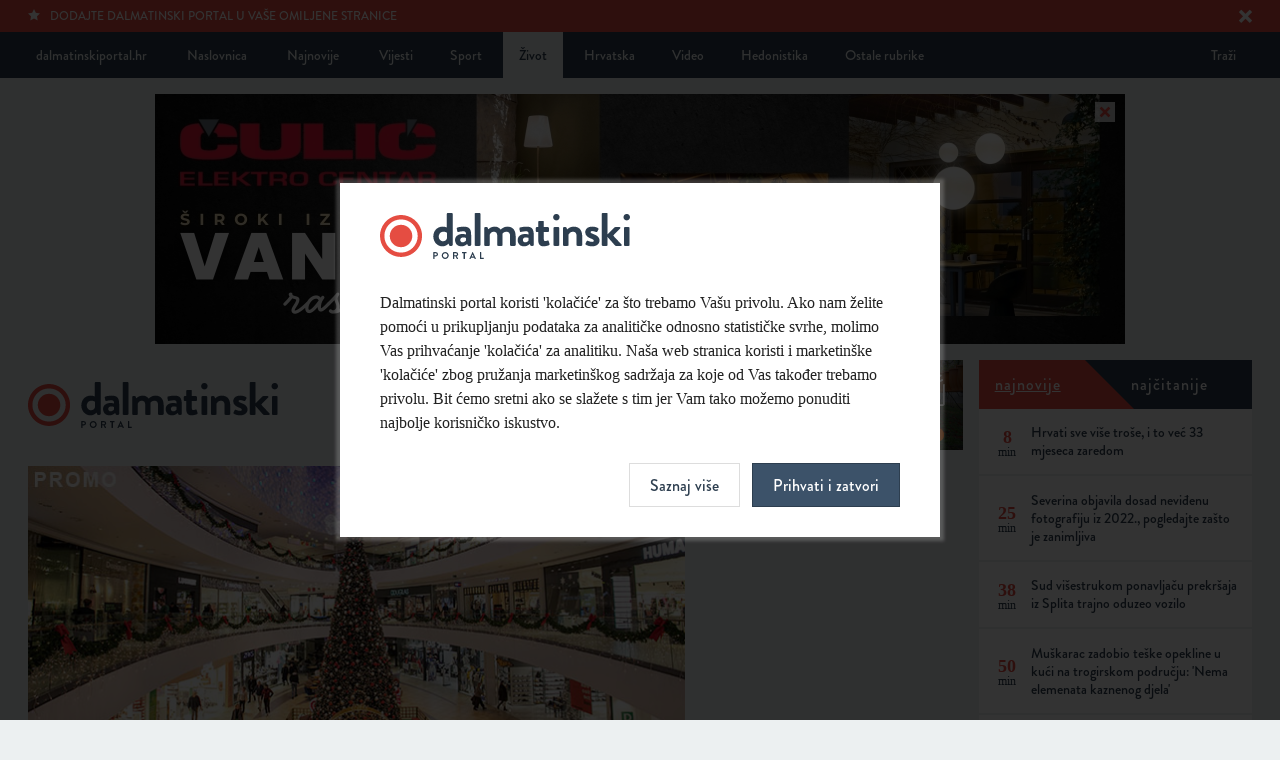

--- FILE ---
content_type: text/html; charset=UTF-8
request_url: https://dalmatinskiportal.hr/zivot/mall-of-split-donosi-listu-najboljih-black-friday-popusta/187287
body_size: 6257
content:
<!DOCTYPE html>
<html lang="hr">
<head>
    <meta charset="utf-8">
    <base href="https://dalmatinskiportal.hr/" />
    
        <title>Mall of Split donosi listu najboljih Black Friday popusta | Dalmatinski portal</title>
        <meta property="fb:app_id" content="344451899631826"/>
        <meta name="description" content="Najluđi petak u godini dočekaj spreman. U nastavku donosimo listu svih Black Friday popusta">

		<meta itemprop="name" content="Mall of Split donosi listu najboljih Black Friday popusta" />
		<meta itemprop="description" content="Najluđi petak u godini dočekaj spreman. U nastavku donosimo listu svih Black Friday popusta" />
		<meta itemprop="image" content="https://dalmatinskiportal.hr/sadrzaj/vijesti/velika/2023-11-23-19-03-3847-.jpg" />

		<meta property="og:title" content="Mall of Split donosi listu najboljih Black Friday popusta" />
		<meta property="og:description" content="Najluđi petak u godini dočekaj spreman. U nastavku donosimo listu svih Black Friday popusta" />
		<meta property="og:image" content="https://dalmatinskiportal.hr/sadrzaj/vijesti/velika/2023-11-23-19-03-3847-.jpg" />
		<meta property="og:site_name" content="Dalmatinski portal"/>
		<meta property="og:type" content="article" />
		<meta property="og:url" content="https://dalmatinskiportal.hr/zivot/mall-of-split-donosi-listu-najboljih-black-friday-popusta/187287" />


		<meta name="twitter:site" content="@DalmatinskiP"/>
		<meta name="twitter:creator" content="@DalmatinskiP"/>
		<meta name="twitter:card" content="summary_large_image"/>
		<meta name="twitter:url" content="https://dalmatinskiportal.hr/zivot/mall-of-split-donosi-listu-najboljih-black-friday-popusta/187287" />
		<meta name="twitter:title" content="Mall of Split donosi listu najboljih Black Friday popusta" />
		<meta name="twitter:description" content="Najluđi petak u godini dočekaj spreman. U nastavku donosimo listu svih Black Friday popusta /cc @DalmatinskiP" />
		<meta name="twitter:image:src" content="https://dalmatinskiportal.hr/sadrzaj/vijesti/velika/2023-11-23-19-03-3847-.jpg">

    <meta property="fb:app_id" content="1750267398634900" />
    <meta name="keywords" content="Dalmatinskiportal, Dalmacija, Split, novosti, vijesti, sport, Hajduk">
    <meta name="viewport" content="width=device-width" />
    <meta http-equiv="X-UA-Compatible" content="IE=edge">
    <link rel="shortcut icon" href="assets/layout/about/favicon.ico"/>
    <link rel="apple-touch-icon" href="assets/layout/about/touch_icon.png">
    <link rel="stylesheet" href="/assets/css/style.css?v=2022-11-16-17-10-09">
    <script src="//use.typekit.net/sdv7ryj.js"></script>
    <script>try{Typekit.load();}catch(e){}</script>
    <link rel="alternate" type="application/rss+xml" title="Dalmatinski portal - Vijesti" href="https://dalmatinskiportal.hr/sadrzaj/rss/vijesti.xml" />
    <link rel="alternate" type="application/rss+xml" title="Dalmatinski portal - Vijesti o Hajduku" href="https://dalmatinskiportal.hr/sadrzaj/rss/hajduk.xml" />
    
		<script src="https://ajax.googleapis.com/ajax/libs/jquery/1.10.2/jquery.min.js"></script>
	
<!-- Google tag (gtag.js) -->
<script async src="https://www.googletagmanager.com/gtag/js?id=G-7K2DPX7SFW"></script>
<script>
  window.dataLayer = window.dataLayer || [];
  function gtag(){dataLayer.push(arguments);}
  gtag('js', new Date());

  gtag('config', 'G-7K2DPX7SFW');
</script>
<script type="text/javascript">
!function(){"use strict";function e(e){var t=!(arguments.length>1&&void 0!==arguments[1])||arguments[1],c=document.createElement("script");c.src=e,t?c.type="module":(c.async=!0,c.type="text/javascript",c.setAttribute("nomodule",""));var n=document.getElementsByTagName("script")[0];n.parentNode.insertBefore(c,n)}!function(t,c){!function(t,c,n){var a,o,r;n.accountId=c,null!==(a=t.marfeel)&&void 0!==a||(t.marfeel={}),null!==(o=(r=t.marfeel).cmd)&&void 0!==o||(r.cmd=[]),t.marfeel.config=n;var i="https://sdk.mrf.io/statics";e("".concat(i,"/marfeel-sdk.js?id=").concat(c),!0),e("".concat(i,"/marfeel-sdk.es5.js?id=").concat(c),!1)}(t,c,arguments.length>2&&void 0!==arguments[2]?arguments[2]:{})}(window,6408,{} /* Config */)}();
</script>
</head>
<body>

		
<!--[if lt IE 7]>
	<p class="chromeframe">Vaš preglednik je <strong>zastario</strong>. Zbog svoje sigurnosti, <a href="http://browsehappy.com/" target="_blank">nadogradite svoj preglednik</a> ili barem <a href="http://www.google.com/chromeframe/?redirect=true" target="_blank">aktivirajte Google Chrome Frame</a>.</p>
<![endif]-->
<noscript>
	<p class="chromeframe">Vaš preglednik ne podržava JavaScript koji je potreban za pregled stranice. Uključite JavaScript ili <a href="https://browsehappy.com/" target="_blank">nadogradite svoj preglednik</a>.</p>
</noscript>
<div class="accept-cookies-modal">
    <form action="/prihvati-kolacice?returnUrl=/zivot/mall-of-split-donosi-listu-najboljih-black-friday-popusta/187287" method="post" class="accept-cookies">
        <div class="logo"></div>
        <p>Dalmatinski portal koristi 'kolačiće' za što trebamo Vašu privolu. Ako nam želite pomoći u prikupljanju podataka za analitičke odnosno statističke svrhe, molimo Vas prihvaćanje 'kolačića' za analitiku. Naša web stranica koristi i marketinške 'kolačiće' zbog pružanja marketinškog sadržaja za koje od Vas također trebamo privolu. Bit ćemo sretni ako se slažete s tim jer Vam tako možemo ponuditi najbolje korisničko iskustvo.</p>
        <div style="display: none" id="CookiesModalDetails">
            <div class="form-group">
                <input type="checkbox" id="funkcionalni" name="kolacici[]" value="funkcionalni" class="form-control"
                       checked>
                <label for="funkcionalni">Slažem se s uporabom funkcionalnih kolačića.</label>
            </div>
            <div class="form-group">
                <input type="checkbox" id="analiticki" name="kolacici[]" value="analiticki" class="form-control" checked>
                <label for="analiticki">Slažem se s uporabom analitičkih kolačića.</label>
            </div>
            <div class="form-group">
                <input type="checkbox" id="marketinski" name="kolacici[]" value="marketinski" class="form-control" checked>
                <label for="marketinski">Slažem se s uporabom marketinških kolačića.</label>
            </div>

            <p>Više informacija možete pročitati u <a href="/pravila-privatnosti">Pravilima privatnosti</a>.</p>
        </div>

        <div class="actions">
            <input type="hidden" name="kolacic_poslan" value="1">
            <a class="btn" id="CookiesModalShowMoreBtn" onclick="CookiesModalShowDetails()">Saznaj više</a>
            <button type="submit" class="btn blue">Prihvati i zatvori</button>
        </div>
    </form>
    <script>
        function CookiesModalShowDetails() {
            document.getElementById("CookiesModalDetails").style.display = "block";
            document.getElementById("CookiesModalShowMoreBtn").style.display = "none";
        }
    </script>
</div>

    <div class="page_wrapper open_news">
        <nav class="top_navigation">
            <div class="container">
							
        <a id="meni_mob"></a>

        <div class="links left">
            <a href="naslovnica">dalmatinskiportal.hr</a>
            <a href="naslovnica" class="naslovnica">Naslovnica</a>
            <a href="najnovije">Najnovije</a>

            <a href="vijesti">Vijesti</a><a href="sport">Sport</a><a href="zivot" class="active">Život</a><a href="hrvatska">Hrvatska</a><a href="video">Video</a><a href="hedonistika">Hedonistika</a><div class="dropdown-holder"><a class="dropdown-btn">Ostale rubrike</a><div class="dropdown"><a href="energija-i-ekologija">Energija i ekologija</a><a href="1-na-10">1 na 10</a><a href="vjencanje">Vjenčanje</a><a href="nekretnine">Nekretnine</a><a href="sport-365">Sport 365</a><a href="turizam">Turizam</a><a href="svijet">Svijet</a><a href="zdravlje">Zdravlje</a><a href="gastro">Gastro</a>
        </div>
        </div>
        </div>
        <div class="links right">
            <a href="trazilica" class="pull-right">Traži</a>
        </div>            </div>
        </nav><!-- /.top_navigation-->

        <div class="container">
					
                    <div class="banner toogle_banner top_banner" id="banner_786">
                        <a href="https://culic.net/product-category/rasvjeta/rasvjetna-tijela/vanjska-rasvjeta" target="_blank" data-ad="786-zivot" class="ad-click-banner">
                            <img src="sadrzaj/baneri/veliki/2025-05-20-19-43-4687-.jpg" />
                        </a>
                        <span class="close_banner" data-baner-id="786" data-baner-height="250"></span>
                    </div>        </div>

        <div class="container">

            <div class="container_inner articles_grid">

							<header class="main_header">

            <div class="logo_part">
                <a href="naslovnica" class="logo"></a>
            </div>

    
                    <div class="banner " id="banner_779">
                        <a href="https://www.otpbanka.hr/mali-i-srednji-poduzetnici/racun-za-redovno-poslovanje-poslovnog-subjekta?utm_source=dalmatinskiportal_hr&utm_medium=display&utm_campaign=mse_business_account&utm_content=580x90" target="_blank" data-ad="779-zivot" class="ad-click-banner">
                            <img src="sadrzaj/baneri/veliki/2025-04-25-09-08-9027-.jpg" />
                        </a>
                        
                    </div>
        </header><!-- /.main_header -->
        <div class="clearfix"></div>
        
                <div class="clearfix"></div>

                <section class="open_article">

                    <div class="open_article_content">
                        <div class="image">
													
                            <img src="https://dalmatinskiportal.hr/sadrzaj/vijesti/velika/2023-11-23-19-03-3847-.jpg"
                                 alt="Mall of Split donosi listu najboljih Black Friday popusta"
                                 title=""/>
                        </div><!-- /.image -->

											
                            <a href="kolumna/promo" class="authors_column_title">
                                <span class="image" style="background-image: url(https://dalmatinskiportal.hr/sadrzaj/kolumne/2021-01-26-19-34-3743-.jpg);"></span>
                                <span class="column_title">Promo</span>
                                <span class="column_author">Piše:  Sponzorirani sadržaj</span>
                                <div class="clearfix"></div>
                            </a><!-- /.authors_column_title -->
                            
                        <div class="info">
                            <h1 class="title">Mall of Split donosi listu najboljih Black Friday popusta</h1>
													<!-- Your share button code -->
							<div class="top-social">
								<div class="fb-share-button" data-href="https://dalmatinskiportal.hr/zivot/mall-of-split-donosi-listu-najboljih-black-friday-popusta/187287"  data-share="true" data-layout="button_count"></div>
								<div class="options">
									<div class="article_sharing">
			                           <div class="addthis_native_toolbox"></div>
			                        </div>
	                            </div>
                            </div>                            <h2 class="subtitle">Najluđi petak u godini dočekaj spreman. U nastavku donosimo listu svih Black Friday popusta</h2>
                        </div><!-- /.info -->

                        <div class="txt" id="textVijesti">
													<div class="hidden" id="inArticleBanners"><input type="hidden" value="3" id="displayBanners"></div><p><img src="https://dalmatinskiportal.hr/sadrzaj/vijesti/unutar/2023-11-23-19-01-6508-.jpg" style="cursor: default;"><span style="background-color: initial;"><br></span></p><p><span style="background-color: initial;">Vrijeme je da sastaviš vlastiti popis Mall of Split trgovina koje ćeš obići ovog petka i subote. Pripremi shopping listu i kreni put omiljenog shopping centra. </span><br></p><p>Očekuju te najveći popusti u godini, od popularnih modnih brendova (do 50 % popusta) do trgovina s kućanskim uređajima (do 40 % popusta) i trgovina elektronske opreme koje nude popust na vrhunske brendove iz gotovo svih kategorija asortimana kao što su televizori, mobiteli, laptopi, prijenosni bluetooth zvučnici i mnogi drugi proizvodi. </p><p>Trgovine dječje opreme nude 50 % popusta na odabrane igračke, opremu, odjeću i obuću.</p><p>Sportsku i lifestyle obuću pronađi na popustu od 30 % na sve ili do 50 % popusta na određeno.</p><p>Iskoristi i do 70 % popusta na nakit i poklone kupi na vrijeme.</p><p>U shopping plan dodaj i odlazak do popularnih bio trgovina i trgovina zdrave hrane jer popust od 20 % na cjelokupni asortiman hrane možeš ostvariti samo na Black Friday. </p><p><b>Listu svih popusta pronađi na <a href="https://mallofsplit.hr/novosti-akcije/black-friday-popusti-2023/" target="_blank">linku</a>.</b></p>						
								<!-- Your share button code -->
								<div class="fb-share-button" data-href="https://dalmatinskiportal.hr/zivot/mall-of-split-donosi-listu-najboljih-black-friday-popusta/187287" data-title="Mall of Split donosi listu najboljih Black Friday popusta" data-share="true" data-layout="button_count">
								</div>
                                <div class="options">								
                                    <div class="article_sharing">
                                        <div class="addthis_native_toolbox"></div>
                                    </div>
                                    <div class="clearfix"></div>
                                </div><div class="article_date"><b>Sponzorirani članak</b> | 23. 11. 2023. | 19:00h</div>                        </div><!-- /.txt -->

                                                    <div class="midas-widget-holder">
                                <div id="midasWidget__911"></div>
                                <div id="midasWidget__10037"></div>
                            </div>

											                          <div class="your_emotion">
                              <span class="title">Vaša reakcija na temu</span>

                                                        </div><!-- /.your_emotion-->
												
                                                <div class="midas-widget-holder"><div id="midasWidget__236"></div></div>
												

                        
											
											
                    </div><!-- /.open_article_content -->

                    <div class="open_article_right">
                                            </div><!-- /.open_article_right -->

                </section><!-- /.open_article -->

                <div class="clearfix"></div>

							
            </div><!-- /.articles_grd-->

                <div class="right_flyout">
        <div class="holder">
            <div class="social" id="najnovijeNajcitanije">
                <nav class="navigation multiple najnovije">
                    <a class="active" data-content="najnovije"><span>Najnovije</span></a>
                    <a data-content="najcitanije"><span>Najčitanije</span></a>
                </nav>
                <section class="split_now activated najnovije-najcitanije hidden" id="najcitanije">
									                </section>

                <section class="split_now activated najnovije-najcitanije" id="najnovije">
									
	    <a href="/hrvatska/hrvati-sve-vise-trose--i-to-vec-33-mjeseca-zaredom-/259926" class="status">
            <div class="content with-date">
                <span class="date"><strong>8<i>min</i></strong></span>
                <span class="author">Hrvati sve više troše, i to već 33 mjeseca zaredom </span>
            </div>
            <div class="clearfix"></div>
        </a>
	    
	    <a href="/zivot/severina-objavila-dosad-nevidenu-fotografiju-iz-2022-pogledajte-zasto-je-zanimljiva/259925" class="status">
            <div class="content with-date">
                <span class="date"><strong>25<i>min</i></strong></span>
                <span class="author">Severina objavila dosad neviđenu fotografiju iz 2022., pogledajte zašto je zanimljiva</span>
            </div>
            <div class="clearfix"></div>
        </a>
	    
	    <a href="/vijesti/sud-visestrukom-ponavljacu-prekrsaja-iz-splita-trajno-oduzeo-vozilo/259924" class="status">
            <div class="content with-date">
                <span class="date"><strong>38<i>min</i></strong></span>
                <span class="author">Sud višestrukom ponavljaču prekršaja iz Splita trajno oduzeo vozilo</span>
            </div>
            <div class="clearfix"></div>
        </a>
	    
	    <a href="/vijesti/muskarac-zadobio-teske-opekline-u-kuci-na-trogirskom-podrucju-nema-elemenata-kaznenog-djela-/259923" class="status">
            <div class="content with-date">
                <span class="date"><strong>50<i>min</i></strong></span>
                <span class="author">Muškarac zadobio teške opekline u kući na trogirskom području: 'Nema elemenata kaznenog djela'</span>
            </div>
            <div class="clearfix"></div>
        </a>
	    
	    <a href="/zivot/video-nema-cega-nema-u-noci-muzeja-od-vr-zarona-i-sherlock-potrage-do-poklona-i-poznatih-lica/259922" class="status">
            <div class="content with-date">
                <span class="date"><strong>60<i>min</i></strong></span>
                <span class="author">VIDEO Nema čega nema u Noći muzeja - od VR zarona i Sherlock potrage do poklona i poznatih lica</span>
            </div>
            <div class="clearfix"></div>
        </a>
	    
	    <a href="/vijesti/policija-sinoc-oduzela-cetiri-vozila-na-podrucju-splita-i-kastela/259921" class="status">
            <div class="content with-date">
                <span class="date"><strong>76<i>min</i></strong></span>
                <span class="author">Policija sinoć oduzela četiri vozila na području Splita i Kaštela</span>
            </div>
            <div class="clearfix"></div>
        </a>
	    
	    <a href="/vijesti/vozio-unatoc-zabrani--bjezao-policiji-u-splitu--odbio-testiranje-na-droge-pa-zavrsio-u-zatvoru/259920" class="status">
            <div class="content with-date">
                <span class="date"><strong>82<i>min</i></strong></span>
                <span class="author">Vozio unatoč zabrani, bježao policiji u Splitu, odbio testiranje na droge pa završio u zatvoru</span>
            </div>
            <div class="clearfix"></div>
        </a>
	    
	    <a href="/vijesti/prostitucija-u-splitu--priveden-32-godisnjak/259919" class="status">
            <div class="content with-date">
                <span class="date"><strong>100<i>min</i></strong></span>
                <span class="author">Prostitucija u Splitu, priveden 32-godišnjak</span>
            </div>
            <div class="clearfix"></div>
        </a>
	    
	    <a href="/sport/gradonacelnik-predlozio-docek-za-rukometase-u-dalmatinskom-gradu-ako-tomasevic-nece-thompsona--mi-hocemo-/259918" class="status">
            <div class="content with-date">
                <span class="date"><strong>110<i>min</i></strong></span>
                <span class="author">Gradonačelnik predložio doček za rukometaše u dalmatinskom gradu: 'Ako Tomašević neće Thompsona, mi hoćemo'</span>
            </div>
            <div class="clearfix"></div>
        </a>
	    
	    <a href="/vijesti/potpuno-se-rekonstruira-zgrada-nekadasnje-bracplastike-realiziramo-ideju-staru-desetak-godina-/259917" class="status">
            <div class="content with-date">
                <span class="date"><strong>119<i>min</i></strong></span>
                <span class="author">Potpuno se rekonstruira zgrada nekadašnje Bračplastike: 'Realiziramo ideju staru desetak godina'</span>
            </div>
            <div class="clearfix"></div>
        </a>
	                    </section>
            </div>

            <div class="clearfix"></div>

            <div class="all_banners" id="baner_category_1">
							
                    <div class="banner " id="banner_794">
                        <a href="https://suzuki-split.hr/" target="_blank" data-ad="794-zivot" class="ad-click-banner">
                            <img src="sadrzaj/baneri/veliki/2025-06-25-20-51-3915-.gif" />
                        </a>
                        
                    </div>            </div><!-- /.all_banners-->
        </div>
    </div>

	
        </div><!-- /.container-->

        
        <footer class="main_footer">
            <div class="container">
							
            <div class="links left">
                <a href="trazilica">Traži</a>
            </div>

            <div class="links right">
                <a href="trazilica" class="show-sm">Traži</a>
                <a href="https://twitter.com/DalmatinskiP" target="_blank">Twitter</a>
                <a href="https://www.facebook.com/dalmatinskiportal" target="_blank">Facebook</a>
                <a href="marketing">Marketing</a>
                <a href="kontakt">Kontakt</a>
                <a href="impressum">Impressum</a>
                <a href="pravila-privatnosti">Pravila privatnosti</a>
            </div>
            <div class="clearfix"></div>
                  </div>
        </footer><!-- /.main_footer-->

    </div><!-- /.page_wrapper-->

	
    <script src="/assets/js/min/script-min.js?v=2022-11-16-17-10-10"></script>
        <div class="popupBannerWrapper" data-category="vijest"></div>
    <script>
        $(function () {
            $("#baner_category_1").clone().appendTo("#baner_category_1_target");
            $('.fancybox').magnificPopup({
                type: 'image',
                gallery: {
                    enabled: true
                }
            });
					article_emotions(187287, "");        });
    </script>


    <script defer src="https://static.cloudflareinsights.com/beacon.min.js/vcd15cbe7772f49c399c6a5babf22c1241717689176015" integrity="sha512-ZpsOmlRQV6y907TI0dKBHq9Md29nnaEIPlkf84rnaERnq6zvWvPUqr2ft8M1aS28oN72PdrCzSjY4U6VaAw1EQ==" data-cf-beacon='{"version":"2024.11.0","token":"99e16161b3bf44c0ab8bb5ed5c2d0be3","r":1,"server_timing":{"name":{"cfCacheStatus":true,"cfEdge":true,"cfExtPri":true,"cfL4":true,"cfOrigin":true,"cfSpeedBrain":true},"location_startswith":null}}' crossorigin="anonymous"></script>
</body>
    </html>
	

--- FILE ---
content_type: text/html; charset=UTF-8
request_url: https://dalmatinskiportal.hr/article-emotion/set/187287/
body_size: 49
content:
<a href="#" class="vote_for_your_emotion"
   data-emotion="emotion_1">
    <div class="emotion">
        <span class="icon-cool"></span>
    </div>
    <div class="description">
        Ludilo
    </div>
    <span class="count">
            0        </span>
</a>

<a href="#" class="vote_for_your_emotion"
   data-emotion="emotion_2">
    <div class="emotion">
        <span class="icon-tongue"></span>
    </div>
    <div class="description">
        Baza
    </div>
    <span class="count">
            0        </span>
</a>

<a href="#" class="vote_for_your_emotion"
   data-emotion="emotion_3">
    <div class="emotion">
        <span class="icon-wondering"></span>
    </div>
    <div class="description">
        Svašta
    </div>
    <span class="count">
            1        </span>
</a>

<a href="#" class="vote_for_your_emotion"
   data-emotion="emotion_4">
    <div class="emotion">
        <span class="icon-sad"></span>
    </div>
    <div class="description">
        Ah
    </div>
    <span class="count">
            0        </span>
</a>

<a href="#" class="vote_for_your_emotion"
   data-emotion="emotion_5">
    <div class="emotion">
        <span class="icon-angry"></span>
    </div>
    <div class="description">
        Užas
    </div>
    <span class="count">
            5        </span>
</a>

<div class="clearfix"></div>
<script>
    $(function () {
        $("#load_emotions a").click(function (event) {
            event.preventDefault();
            var emotion_vote = $(this).attr("data-emotion");
					            article_emotions(187287, emotion_vote);
					        });
    });
</script>


--- FILE ---
content_type: text/css
request_url: https://dalmatinskiportal.hr/assets/css/style.css?v=2022-11-16-17-10-09
body_size: 16535
content:
dl,hr,menu,ol,ul{margin:1em 0}.ir,.visuallyhidden,svg:not(:root){overflow:hidden}.chromeframe,div.banner.toogle_banner.top_banner{text-align:center}article,aside,details,figcaption,figure,footer,header,hgroup,main,nav,section,summary{display:block}audio,canvas,video{display:inline-block}audio:not([controls]){display:none;height:0}[hidden]{display:none}html{-ms-text-size-adjust:100%;-webkit-text-size-adjust:100%;line-height:1.4}button,html,input,select,textarea{font-family:sans-serif;color:#222}body,figure,form,p,pre{margin:0}a:focus{outline:dotted thin}a:active,a:hover{outline:0}abbr[title]{border-bottom:1px dotted}b,strong{font-weight:700}blockquote{margin:1em 40px}dfn{font-style:italic}hr{-moz-box-sizing:content-box;box-sizing:content-box;display:block;height:1px;border:0;border-top:1px solid #ccc;padding:0}mark{background:#ff0;color:#000}code,kbd,pre,samp{font-family:monospace,serif;font-size:1em}pre{white-space:pre;white-space:pre-wrap;word-wrap:break-word}q{quotes:none}q:after,q:before{content:'';content:none}small{font-size:80%}sub,sup{font-size:75%;line-height:0;position:relative;vertical-align:baseline}sup{top:-.5em}sub{bottom:-.25em}dd{margin:0 0 0 40px}menu,ol,ul{padding:0 0 0 40px}nav ol,nav ul{list-style:none}img{border:0;-ms-interpolation-mode:bicubic}legend{border:0;padding:0;white-space:normal}button,input,select,textarea{font-size:100%;margin:0;vertical-align:baseline}button,input{line-height:normal}button,select{text-transform:none}button,html input[type=button],input[type=reset],input[type=submit]{-webkit-appearance:button;cursor:pointer}button[disabled],html input[disabled]{cursor:default}input[type=checkbox],input[type=radio]{box-sizing:border-box;padding:0}input[type=search]{-webkit-appearance:textfield;-moz-box-sizing:content-box;-webkit-box-sizing:content-box;box-sizing:content-box}input[type=search]::-webkit-search-cancel-button,input[type=search]::-webkit-search-decoration{-webkit-appearance:none}button::-moz-focus-inner,input::-moz-focus-inner{border:0;padding:0}textarea{overflow:auto;vertical-align:top;resize:vertical}table{border-collapse:collapse;border-spacing:0}audio,canvas,img,video{vertical-align:middle}fieldset{border:0;margin:0;padding:0}.browsehappy{margin:.2em 0;background:#ccc;color:#000;padding:.2em 0}.ir{background-color:transparent;border:0}.ir:before{content:"";display:block;width:0;height:150%}.hidden{display:none!important;visibility:hidden}.visuallyhidden{border:0;clip:rect(0 0 0 0);height:1px;margin:-1px;padding:0;position:absolute;width:1px}.visuallyhidden.focusable:active,.visuallyhidden.focusable:focus{clip:auto;height:auto;margin:0;overflow:visible;position:static;width:auto}.invisible{visibility:hidden}.clearfix:after,.clearfix:before{content:" ";display:table}.clearfix:after{clear:both}@media print{blockquote,img,pre,tr{page-break-inside:avoid}*{background:0 0!important;color:#000!important;box-shadow:none!important;text-shadow:none!important}a,a:visited{text-decoration:underline}a[href]:after{content:" (" attr(href) ")"}abbr[title]:after{content:" (" attr(title) ")"}.ir a:after,a[href^="javascript:"]:after,a[href^="#"]:after{content:""}blockquote,pre{border:1px solid #999}thead{display:table-header-group}img{max-width:100%!important}@page{margin:.5cm}h2,h3,p{orphans:3;widows:3}h2,h3{page-break-after:avoid}}.chromeframe{margin:0;background:#ff0;color:#333;padding:15px 20px;font-size:14px;line-height:1;font-family:arial,helvetica,sans-serif}.chromeframe a{text-decoration:underline;color:#333}.dobarTekGradientZelena{background:#24a828;background:-webkit-linear-gradient(top,#24a828 0,#1b7e1e 100%);background:linear-gradient(to bottom,#24a828 0,#1b7e1e 100%)}.dobarTekGradientZelena_hover{background:#219b44;background:-webkit-linear-gradient(top,#219b44 0,#186f36 100%);background:linear-gradient(to bottom,#219b44 0,#186f36 100%)}body,html,input,select,textarea{font:normal 500 10px/1.5 Georgia,Times,serif}.h1,.h2,.h3,.h4,.h5,.h6,h1,h2,h3,h4,h5,h6{font:normal 500 1em/1.5 brandon-grotesque,Helvetica,Arial,sans-serif;line-height:1.5}.btn,.form-control{line-height:1;outline:0;-webkit-appearance:none}.h1,h1{font-size:2em}.h2,h2{font-size:1.8em}.h3,h3{font-size:1.6em}.h4,h4{font-size:1.4em}.h5,.h6,h5,h6{font-size:1.2em}.form-group{margin-bottom:20px}.form-control{font-size:.9em;padding:8px 10px 7px;border:1px solid #ddd;color:#2d3e4f;margin-bottom:16px;display:block;background:0 0;border-radius:0}.form-control:-moz-placeholder{color:#ddd;font-size:.9em;line-height:1;padding:4px 0 7px}.form-control::-webkit-input-placeholder{color:#ddd;font-size:.9em;line-height:1;padding:4px 0 7px}.form-control:focus,.form-control:hover{color:#e54d42;border-color:#e54d42}.form-control:focus:-moz-placeholder,.form-control:hover:-moz-placeholder{color:#e54d42}.form-control:focus::-webkit-input-placeholder,.form-control:hover::-webkit-input-placeholder{color:#e54d42}.form-control[type=checkbox]{display:none}.form-control[type=checkbox]+label{position:relative;padding-left:30px}.form-control[type=checkbox]+label:before{position:absolute;top:0;left:0;display:block;content:'';width:16px;height:16px;border-radius:2px;border:1px solid #ddd;z-index:10}.form-control[type=checkbox]+label:after{position:absolute;top:4px;left:4px;display:block;content:'';width:10px;height:10px;border-radius:2px;z-index:20}.form-control[type=checkbox]:checked+label:before{border-color:#e54d42}.form-control[type=checkbox]:checked+label:after{background:#e54d42}.btn{display:inline-block;padding:10px 20px 8px;border:1px solid #ddd;color:#2d3e4f;background:0 0;border-radius:0;text-decoration:none;cursor:pointer;transition:background-color .3s ease;font:normal 500 1em/1.5 brandon-grotesque,Helvetica,Arial,sans-serif}.btn:hover{text-decoration:none;background:#f1f1f1}.btn.red{border-color:#e54d42;background:#ea6f66;color:#fff}.btn.red:hover{background:#e54d42}.btn.blue{border-color:#2d3e4f;background:#3c5269;color:#fff}.btn.blue:hover{background:#2d3e4f}div.container{-webkit-box-sizing:border-box;-moz-box-sizing:border-box;box-sizing:border-box;display:block;max-width:1240px;margin:0 auto;padding:0}div.container:after,div.container:before{content:"";display:table}div.container:after{clear:both}div.container_inner{-webkit-box-sizing:border-box;-moz-box-sizing:border-box;box-sizing:border-box;display:inline;float:left;width:76.66666667%;padding:0}div.right_flyout{-webkit-box-sizing:border-box;-moz-box-sizing:border-box;box-sizing:border-box;display:inline;float:left;width:23.33333333%;padding:0 8px}div.banner.homepage_news_banner,header.main_header{-webkit-box-sizing:border-box;-moz-box-sizing:border-box;margin-bottom:16px}div.right_flyout section.split_now{height:482px;overflow-y:scroll}body{background:#ecf0f1;text-shadow:1px 1px 1px rgba(0,0,0,.004)}body.infozonakalendar{background:#fff}::-moz-selection{color:#fff;background:#e54d42;text-shadow:none}::selection{color:#fff;background:#e54d42;text-shadow:none}.hidden-xs{display:block!important}.show-xs{display:none!important}.bx-controls{display:none}div.banner.vertical_left{position:absolute;top:60px;left:50%;margin-left:-766px}div.banner.vertical_right{position:absolute;top:60px;right:50%;margin-right:-766px}div.banner.toogle_banner.top_banner span{right:auto;left:50%;margin-left:455px}div.banner.toogle_banner.top_banner a img{width:auto}div.banner.open-news-banner{margin-bottom:16px}div.banner.homepage_news_banner{box-sizing:border-box;display:inline;float:left;width:33.33333333%;padding:0 8px}div.banner.homepage_news_banner object{height:600px}div.banner.show-only-on-mobile{display:none!important}div.page_wrapper{width:100%;overflow:hidden;position:relative}footer.main_footer,nav.top_navigation{background:#2d3e4f;margin-bottom:16px}footer.main_footer a#calendar_toggle,footer.main_footer a#meni_mob,nav.top_navigation a#calendar_toggle,nav.top_navigation a#meni_mob{display:none}footer.main_footer div.links .dropdown-btn,footer.main_footer div.links>a,nav.top_navigation div.links .dropdown-btn,nav.top_navigation div.links>a{color:#ecf0f1;font:normal 500 1.4em/1 brandon-grotesque,Helvetica,Arial,sans-serif;text-decoration:none;vertical-align:middle;padding:16px;display:inline-block}footer.main_footer div.links .dropdown-btn.active,footer.main_footer div.links>a.active,nav.top_navigation div.links .dropdown-btn.active,nav.top_navigation div.links>a.active{background:#ecf0f1;color:#2d3e4f}footer.main_footer div.links .dropdown-btn:hover,footer.main_footer div.links>a:hover,nav.top_navigation div.links .dropdown-btn:hover,nav.top_navigation div.links>a:hover{text-decoration:underline}footer.main_footer div.links .dropdown-btn.show-sm,footer.main_footer div.links>a.show-sm,nav.top_navigation div.links .dropdown-btn.show-sm,nav.top_navigation div.links>a.show-sm{display:none}footer.main_footer div.links .dropdown-holder,nav.top_navigation div.links .dropdown-holder{position:relative;display:inline-block}footer.main_footer div.links .dropdown-holder:hover .dropdown,nav.top_navigation div.links .dropdown-holder:hover .dropdown{display:block}footer.main_footer div.links .dropdown-holder .dropdown,nav.top_navigation div.links .dropdown-holder .dropdown{position:absolute;top:100%;left:0;display:none;padding:8px 16px;background:#2d3e4f;z-index:999;min-width:130px}footer.main_footer div.links .dropdown-holder .dropdown>a,nav.top_navigation div.links .dropdown-holder .dropdown>a{display:block;font:normal 500 1.4em/1 brandon-grotesque,Helvetica,Arial,sans-serif;text-decoration:none;padding:8px 0;color:#ecf0f1}footer.main_footer div.links .dropdown-holder .dropdown>a.active,footer.main_footer div.links .dropdown-holder .dropdown>a:hover,footer.main_footer div.links>a:hover,nav.top_navigation div.links .dropdown-holder .dropdown>a.active,nav.top_navigation div.links .dropdown-holder .dropdown>a:hover{text-decoration:underline}footer.main_footer div.links.left,nav.top_navigation div.links.left{float:left}footer.main_footer div.links.left>a,nav.top_navigation div.links.left>a{margin-right:5px}footer.main_footer div.links.right,nav.top_navigation div.links.right{float:right;padding-right:8px}footer.main_footer div.links.right>a,nav.top_navigation div.links.right>a{margin-left:5px}footer.main_footer{margin:16px 0 0;padding:16px 0;background:#d9d9d9}footer.main_footer div.links>a{color:#595959}footer.main_footer div.links>a.active{color:#e54d42}header.main_header{box-sizing:border-box;display:inline;float:left;width:100%;padding:0}header.main_header div.logo_part{-webkit-box-sizing:border-box;-moz-box-sizing:border-box;box-sizing:border-box;display:inline;float:left;width:29.16666667%;padding:22px 8px 0}header.main_header div.logo_part>a{display:block;width:250px;height:46px;overflow:hidden;background:url(../layout/svg/logo_color.svg) left top no-repeat;background-size:100% auto}header.main_header div.logo_part>a:hover{background-position:left bottom}header.main_header div.logo_part>a:active{background-position:left top}header.main_header div.logo_part>a h1{padding:0;margin:0 0 0 -10000px;overflow:hidden;display:block}header.main_header div.banner{width:580px;height:90px;padding:0 8px;float:right}header.main_header div.banner a{display:block;height:100%;overflow:hidden}header.main_header div.banner a object{width:100%;height:90px}header.main_header div.banner a img{width:100%;height:auto}header.main_header div.banner embed{max-width:100%}div.toogle_banner{-webkit-box-sizing:border-box;-moz-box-sizing:border-box;box-sizing:border-box;width:100%;padding:0 8px;float:none;margin-bottom:0;display:block;height:0;overflow:hidden;position:relative;-webkit-transition:all 1s;-moz-transition:all 1s;-o-transition:all 1s;transition:all 1s}div.toogle_banner a,div.toogle_banner a div{height:100%;width:100%}div.toogle_banner a{display:block;cursor:pointer}div.toogle_banner a div .swf_banner{width:100%;height:250px}div.toogle_banner a img{width:100%}div.toogle_banner span{display:block;position:absolute;top:8px;right:16px;width:20px;height:20px;background:url(../layout/svg/close.svg) center no-repeat rgba(255,255,255,.8);background-size:16px auto;cursor:pointer;z-index:900}div.toogle_banner.show_sm{display:none!important}div.articles_grid section.highlight_section{-webkit-box-sizing:border-box;-moz-box-sizing:border-box;box-sizing:border-box;display:block;max-width:1240px;margin:0 auto 8px;padding:0;position:relative}div.articles_grid section.highlight_section:after,div.articles_grid section.highlight_section:before{content:"";display:table}div.articles_grid section.highlight_section:after{clear:both}div.articles_grid section.highlight_section article.highlight_article{-webkit-box-sizing:border-box;-moz-box-sizing:border-box;box-sizing:border-box;float:left;width:66.66666667%;padding:0 8px;height:425px;position:relative;display:none}div.articles_grid section.highlight_section article.highlight_article .slidesjs-container{height:425px!important}div.articles_grid section.highlight_section article.highlight_article a.slidesjs-play,div.articles_grid section.highlight_section article.highlight_article a.slidesjs-stop{display:none}div.articles_grid section.highlight_section article.highlight_article ul.slidesjs-pagination{position:absolute;top:16px;right:20px;z-index:99;text-align:right;margin:0}div.articles_grid section.highlight_section article.highlight_article ul.slidesjs-pagination li{display:inline-block}div.articles_grid section.highlight_section article.highlight_article ul.slidesjs-pagination li a{display:inline-block;width:30px;height:30px;font:normal 500 1.4em/30px brandon-grotesque,Helvetica,Arial,sans-serif;text-align:center;text-decoration:none;margin-left:8px;background:#e54d42;color:#fff;border:2px solid #e54d42}div.articles_grid section.highlight_section article.highlight_article ul.slidesjs-pagination li a.active{background:#ecf0f1;border-color:#e54d42;color:#e54d42}div.articles_grid section.highlight_section article.highlight_article ul.slidesjs-pagination li a:hover{border-color:#fff}div.articles_grid section.highlight_section article.highlight_article a{display:block;background:#595959;overflow:hidden;position:relative;color:#ecf0f1;height:425px;text-decoration:none}div.articles_grid section.highlight_section article.highlight_article a div.image{width:100%;z-index:1;overflow:hidden}div.articles_grid section.highlight_section article.highlight_article a div.image img{width:100%;height:auto}div.articles_grid section.highlight_section article.highlight_article a div.info{-webkit-box-sizing:border-box;-moz-box-sizing:border-box;box-sizing:border-box;display:inline;float:left;width:100%;position:absolute;bottom:0;left:0;height:auto;min-height:120px;z-index:2;padding:17.6px 16px 22.4px;font-size:1.5em;background:#2d3e4f;-webkit-font-smoothing:antialiased;-webkit-transition:all .2s ease;-moz-transition:all .2s ease;-ms-transition:all .2s ease;-o-transition:all .2s ease}div.articles_grid section.highlight_section article.highlight_article a div.info span.title{line-height:1.3}div.articles_grid section.highlight_section article.highlight_article a div.info p.subtitle{font-size:.9em}div.articles_grid section.highlight_section article.highlight_article a div.info div.attached{width:auto;height:30px;position:absolute;top:-50px;left:16px}div.articles_grid section.highlight_section article.highlight_article a div.info div.attached div.icon,div.articles_grid section.highlight_section article.highlight_article a div.info div.attached div.photogallery,div.articles_grid section.highlight_section article.highlight_article a div.info div.attached div.video{display:inline-block;font-size:1.2em;line-height:1.9;color:#fff;background:#e54d42;text-align:center;width:34px;height:30px;padding:3px 0 1px;margin-right:5px;-webkit-border-radius:24px;-moz-border-radius:24px;border-radius:24px;-moz-background-clip:padding;-webkit-background-clip:padding-box;background-clip:padding-box}div.articles_grid section.highlight_section article.highlight_article a span.date{display:none;position:absolute;top:15px;right:20px;z-index:3;color:#fff;text-shadow:1px 1px 7px #333;font:normal 500 1.1em/1.2 brandon-grotesque,Helvetica,Arial,sans-serif;-webkit-font-smoothing:antialiased}div.articles_grid section.highlight_section article.highlight_article a:hover div.info{background:#e54d42}div.articles_grid section.highlight_section div.banner{-webkit-box-sizing:border-box;-moz-box-sizing:border-box;box-sizing:border-box;display:inline;float:left;width:33.33333333%;padding:0 8px;height:250px;margin-bottom:16px}div.articles_grid section.highlight_section div.banner a{display:block;width:100%;height:100%;overflow:hidden}div.articles_grid section.highlight_section div.banner.banner_square.show_sm,div.articles_grid section.highlight_section div.banner.mobile_banner{display:none}div.articles_grid section.highlight_section div.banner a img{width:100%;height:auto}div.articles_grid section.highlight_section div.banner a div object.swf_banner,div.articles_grid section.highlight_section div.banner a div object.swf_banner embed{width:301px;height:250px}div.articles_grid section.highlight_section div.banner.banner_square{height:250px;margin-bottom:16px}div.articles_grid section.highlight_section div.banner.banner_square.banner_rect{height:150px}div.articles_grid section.highlight_section div.authors_column{-webkit-box-sizing:border-box;-moz-box-sizing:border-box;box-sizing:border-box;float:left;width:33.33333333%;padding:0 8px;display:block}div.articles_grid section.highlight_section div.authors_column #slides{display:none;position:relative}div.articles_grid section.highlight_section div.authors_column #slides .slidesjs-container .slidesjs-control>a{-webkit-box-sizing:border-box;-moz-box-sizing:border-box;box-sizing:border-box;display:inline;float:left;width:100%;height:159px;padding:12px;border:5px solid #e54d42;overflow:hidden;font-size:1.3em;color:#e54d42;text-decoration:none;background:#fff}div.articles_grid section.highlight_section div.authors_column #slides .slidesjs-container .slidesjs-control>a div.image{float:right;width:70px;height:70px;overflow:hidden;-webkit-border-radius:50px;-moz-border-radius:50px;border-radius:50px;-moz-background-clip:padding;-webkit-background-clip:padding-box;background-clip:padding-box}div.articles_grid section.highlight_section div.authors_column #slides .slidesjs-container .slidesjs-control>a div.image>img{width:auto;height:100%}div.articles_grid section.highlight_section div.authors_column #slides .slidesjs-container .slidesjs-control>a div.info{width:170px;float:left;-webkit-font-smoothing:antialiased}div.articles_grid section.highlight_section div.authors_column #slides .slidesjs-container .slidesjs-control>a div.info>span.title{line-height:1.1}div.articles_grid section.highlight_section div.authors_column #slides .slidesjs-container .slidesjs-control>a div.info p.subtitle{color:#2d3e4f;margin-top:3px}div.articles_grid section.highlight_section div.authors_column #slides .slidesjs-navigation{display:none}div.articles_grid section.highlight_section div.authors_column #slides .slidesjs-pagination{position:absolute;top:110px;right:10px;z-index:100}div.articles_grid section.highlight_section div.authors_column #slides .slidesjs-pagination li{display:inline-block;margin-right:5px}div.articles_grid section.highlight_section div.authors_column #slides .slidesjs-pagination li a{display:block;-webkit-border-radius:10px;-moz-border-radius:10px;border-radius:10px;-moz-background-clip:padding;-webkit-background-clip:padding-box;background:#595959;font-size:0;text-indent:1000px;overflow:hidden;width:10px;height:10px}div.articles_grid section.highlight_section div.authors_column #slides .slidesjs-pagination li a.active,div.articles_grid section.highlight_section div.authors_column #slides .slidesjs-pagination li a:hover{background:#e54d42}div.articles_grid .open_category div.news_category{opacity:1!important}div.articles_grid section.news_section div.news_category{-webkit-box-sizing:border-box;-moz-box-sizing:border-box;box-sizing:border-box;display:inline;float:left;width:33.33333333%;padding:0 8px;margin-bottom:16px}div.articles_grid section.news_section div.news_category a.news_category_title{display:block;font:normal 700 1.4em/1.5 brandon-grotesque,Helvetica,Arial,sans-serif;text-transform:uppercase;color:#595959;padding:10px 16px 9px;background:#d9d9d9;position:relative;z-index:5;-webkit-font-smoothing:antialiased;text-decoration:none}div.articles_grid section.news_section div.news_category a.news_category_title:hover{text-decoration:underline}div.articles_grid section.news_section div.news_category a.news_category_title:after{top:100%;left:20px;border:solid transparent;height:0;width:0;position:absolute;pointer-events:none;border-color:rgba(136,183,213,0);border-top-color:#d9d9d9;border-width:5px;margin-left:-5px;content:" "}div.articles_grid section.news_section div.news_category article.article_top a{display:block;background:#595959;height:auto;position:relative;color:#fff;overflow:hidden;text-decoration:none}div.articles_grid section.news_section div.news_category article.article_top a div.image{width:100%;height:150px;overflow:hidden}div.articles_grid section.news_section div.news_category article.article_top a div.image img{width:100%;height:auto;border:none}div.articles_grid section.news_section div.news_category article.article_top a div.info{-webkit-box-sizing:border-box;-moz-box-sizing:border-box;box-sizing:border-box;padding:19.2px 16px;width:100%;float:none;display:block;z-index:2;background:#e54d42;font-size:1.3em;position:relative;height:184px;-webkit-font-smoothing:antialiased}div.articles_grid section.news_section div.news_category article.article_top a div.info:after{content:' ';display:block;width:100%;height:20px;position:absolute;bottom:0;left:0;background:#e54d42}div.articles_grid section.news_section div.news_category article.article_top a div.info h3.title{font-size:1.5em;line-height:1.3;margin-bottom:10px;margin-top:0}div.articles_grid section.news_section div.news_category article.article_top a div.info div.attached{width:auto;height:30px;position:absolute;top:-50px;left:16px}div.articles_grid section.news_section div.news_category article.article_top a div.info div.attached div.icon,div.articles_grid section.news_section div.news_category article.article_top a div.info div.attached div.photogallery,div.articles_grid section.news_section div.news_category article.article_top a div.info div.attached div.video{display:inline-block;font-size:1.2em;line-height:27px;color:#fff;background:#e54d42;text-align:center;width:34px;padding:6px 0 1px;margin-right:5px;-webkit-border-radius:34px;-moz-border-radius:34px;border-radius:34px;-moz-background-clip:padding;-webkit-background-clip:padding-box;background-clip:padding-box}div.articles_grid section.news_section div.news_category article.article_top a:hover div.info,div.articles_grid section.news_section div.news_category article.article_top a:hover div.info:after{background:#2d3e4f}div.articles_grid section.news_section div.news_category article.article_top.in_category>a div.info{background:#fff;color:#2d3e4f;margin-bottom:0}div.articles_grid section.news_section div.news_category article.article_top.in_category>a div.info p.subtitle{color:#595959}div.articles_grid section.news_section div.news_category article.article_top.in_category>a div.info:after{background:#fff}div.articles_grid section.news_section div.news_category article.article_top.in_category>a:hover div.info,div.articles_grid section.news_section div.news_category article.article_top.in_category>a:hover div.info:after{background:#e54d42}div.articles_grid section.news_section div.news_category article.article_top.in_category #baner_category_1{display:none}div.articles_grid section.news_section div.news_category article.article_normal{display:block;background:#fff;padding:16px;position:relative}div.articles_grid section.news_section div.news_category article.article_normal div.image{width:80px;height:70px;overflow:hidden;position:absolute;top:16px;left:16px}div.articles_grid section.news_section div.news_category article.article_normal div.image a{background-size:cover;background-position:center;background-repeat:no}div.articles_grid section.news_section div.news_category article.article_normal div.info{-webkit-box-sizing:border-box;-moz-box-sizing:border-box;box-sizing:border-box;width:100%;display:block;float:none;padding:0 0 0 90px;min-height:70px;-webkit-font-smoothing:antialiased}div.articles_grid section.news_section div.news_category article.article_normal div.info span.title{font-size:1.5em;color:#2d3e4f}div.articles_grid section.news_section div.news_category article.article_normal div.info span.date{display:none}div.articles_grid section.news_section div.news_category article.article_normal div.info div.attached{width:auto;height:20px;position:relative;display:inline;float:left;margin-top:-3px}div.articles_grid section.news_section div.news_category article.article_normal div.info div.attached div.icon,div.articles_grid section.news_section div.news_category article.article_normal div.info div.attached div.photogallery,div.articles_grid section.news_section div.news_category article.article_normal div.info div.attached div.video{display:inline-block;font-size:1em;line-height:1.8;color:#fff;background:#e54d42;text-align:center;width:20px;height:16px;padding:3px 0 1px;margin-top:3px;margin-right:5px;-webkit-border-radius:20px;-moz-border-radius:20px;border-radius:20px;-moz-background-clip:padding;-webkit-background-clip:padding-box;background-clip:padding-box}div.articles_grid section.news_section div.news_category article.article_normal a{display:block;padding-bottom:16px;border-bottom:1px solid #ecf0f1;color:#595959;position:relative;min-height:70px;text-decoration:none}div.articles_grid section.news_section div.news_category article.article_normal a:hover div.info span.title{color:#e54d42}div.articles_grid section.news_section div.news_category article.article_normal+.article_normal{padding-top:0}div.articles_grid section.news_section div.news_category article.article_normal+.article_normal div.image{top:0}div.articles_grid section.news_section div.news_category article.article_normal:last-child a{border:none;padding-bottom:0}div.articles_grid section.news_section div.news_category article.article_small>a{height:auto}div.articles_grid section.news_section div.news_category article.article_small>a div.info{height:auto;width:100%;padding:0;margin:0;float:none}div.articles_grid section.news_section div.news_category article.article_small>a div.info span.title{margin:0}div.articles_grid section.news_section div.news_category article.article_small>a div.info div.attached{margin-top:-4px}div.articles_grid section.news_section div.news_category.banner_tablet{display:none}div.articles_grid section.news_section ul.pagination{display:block;margin:8px 0 8px 8px;padding:0}div.articles_grid section.news_section ul.pagination li{display:block;float:left;margin:0 5px 16px 0}div.articles_grid section.news_section ul.pagination li a{display:block;width:30px;height:30px;font-size:1.2em;line-height:33px;background:#595959;color:#fff;text-decoration:none;text-align:center}div.articles_grid section.news_section ul.pagination li a.active,div.articles_grid section.news_section ul.pagination li a:hover{background:#e54d42}div.articles_grid section.news_section ul.pagination li:first-of-type a,div.articles_grid section.news_section ul.pagination li:last-of-type a{font-size:2em;line-height:30px}div.articles_grid section.news_columns{padding:0 8px;margin-bottom:16px}div.articles_grid section.news_columns .joker-fashion-portfolio{background:#DC3A46;padding-top:0!important}div.articles_grid section.news_columns .joker-fashion-portfolio-title-holder{display:flex;flex-direction:row;flex-wrap:nowrap;position:relative;padding:0 8px;margin:0}div.articles_grid section.news_columns .joker-fashion-portfolio-title-holder .joker-fashion-portfolio-line,div.articles_grid section.news_columns .joker-fashion-portfolio-title-holder .joker-fashion-portfolio-logo,div.articles_grid section.news_columns .joker-fashion-portfolio-title-holder .joker-fashion-portfolio-title{height:40px;background-size:auto 100%;background-position:left top;background-repeat:no-repeat}div.articles_grid section.news_columns .joker-fashion-portfolio-title-holder .joker-fashion-portfolio-line{flex:1 1 100%}div.articles_grid section.news_columns .joker-fashion-portfolio-title-holder .joker-fashion-portfolio-line span{display:block;width:100%;height:1px;background:#fff;margin-top:20px}div.articles_grid section.news_columns .joker-fashion-portfolio-title-holder .joker-fashion-portfolio-title{flex:0 0 172px;background-image:url(/assets/layout/joker-portfolio/joker-title.svg)}div.articles_grid section.news_columns .joker-fashion-portfolio-title-holder .joker-fashion-portfolio-logo{flex:0 0 113px;background-image:url(/assets/layout/joker-portfolio/joker-logo.svg)}div.articles_grid section.news_columns .column-items-holder{padding:8px 0}div.articles_grid section.news_columns .column-item{-webkit-box-sizing:border-box;-moz-box-sizing:border-box;box-sizing:border-box;display:inline;float:left;width:33.33333333%;padding:0 8px}div.articles_grid section.news_columns .column-item .column-item-link{display:block;text-decoration:none}div.articles_grid section.news_columns .column-item .column-item-link:hover{text-decoration:none}div.articles_grid section.news_columns .column-item .column-item-link:hover .column-item-image{background-size:auto 105%}div.articles_grid section.news_columns .column-item .column-item-image{position:relative;display:block;width:100%;background-size:auto 100%;background-position:center;background-repeat:no-repeat;-webkit-transition:all .2s;-moz-transition:all .2s;-ms-transition:all .2s;-o-transition:all .2s;transition:all .2s}div.articles_grid section.news_columns .column-item .column-item-image:after{content:'';display:block;padding-top:50%}div.articles_grid section.news_columns .column-item .column-item-title{display:block;font-size:1.5em;line-height:1.6;padding:10px 0 0;color:#fff}div.articles_grid section.news_columns .joker-fashion-portfolio-mobile{position:relative;display:none}div.articles_grid section.news_columns .slidesjs-next,div.articles_grid section.news_columns .slidesjs-previous{position:absolute;top:50%;margin-top:-20px;display:block;width:40px;height:40px;font-size:0;text-indent:-1000px;background:#fff;z-index:100;text-decoration:none;text-align:center;line-height:40px;color:#e54d42}div.articles_grid section.news_columns .slidesjs-next:after,div.articles_grid section.news_columns .slidesjs-previous:after{position:absolute;top:0;left:0;right:0;bottom:0;display:block;font-size:20px;text-indent:0}div.articles_grid section.news_columns .slidesjs-previous{left:0}div.articles_grid section.news_columns .slidesjs-previous:after{content:"<"}div.articles_grid section.news_columns .slidesjs-next{right:0}div.articles_grid section.news_columns .slidesjs-next:after{content:">"}div.articles_grid section.news_columns .slidesjs-play,div.articles_grid section.news_columns .slidesjs-stop{display:none}div.articles_grid section.news_section_category_title{-webkit-box-sizing:border-box;-moz-box-sizing:border-box;box-sizing:border-box;display:inline;float:left;width:100%;padding:0 8px}div.articles_grid section.news_section_category_title>div.content{background:#e54d42;color:#fff}div.articles_grid section.news_section_category_title>div.content h2{padding:16px;margin:0 0 16px;font:normal 500 2em/1.5 brandon-grotesque,Helvetica,Arial,sans-serif}div.articles_grid section.news_section_category_title>div.content h2 .article_sharing{-webkit-box-sizing:border-box;-moz-box-sizing:border-box;box-sizing:border-box;display:inline;width:33.33333333%;padding:4px 0 0;float:right;text-align:right}div.articles_grid section.news_section_category_title>div.content h2 .article_sharing div a{float:right}div.articles_grid section.column_section{-webkit-box-sizing:border-box;-moz-box-sizing:border-box;box-sizing:border-box;display:inline;float:left;width:66.66666667%;padding:0 8px}div.articles_grid section.column_section article.column_article{background:#595959}div.articles_grid section.column_section article.column_article>a{display:block;background:#595959;overflow:hidden;height:200px}div.articles_grid section.calendar_events{-webkit-box-sizing:border-box;-moz-box-sizing:border-box;box-sizing:border-box;display:inline;float:left;width:33.33333333%;padding:0 8px}div.articles_grid section.calendar_events div.calendar{background:#595959;height:200px}div.articles_grid div.banner.whole{-webkit-box-sizing:border-box;-moz-box-sizing:border-box;box-sizing:border-box;display:inline;float:left;width:100%;padding:0 8px;margin-bottom:16px}div.articles_grid div.banner.whole a img{width:100%;height:auto}div.articles_grid div.banner.whole.show_sm{display:none}div.articles_grid div.banner>img{width:100%}div.articles_grid div.quote{-webkit-box-sizing:border-box;-moz-box-sizing:border-box;box-sizing:border-box;display:inline;float:left;width:100%;padding:0 8px;margin-bottom:16px}div.articles_grid div.quote>div.content{background:#2d3e4f;text-align:center;padding:48px 16px;font-size:1.4em}div.articles_grid div.quote>div.content>span.title{font:normal 500 1.1em/2 Georgia,Times,serif;color:#ecf0f1;display:block;padding:0 48px}div.articles_grid div.quote>div.content>span.author{color:#ecf0f1;display:inline-block;font:normal 500 1.1em/1 brandon-grotesque,Helvetica,Arial,sans-serif;margin-top:24px;padding-top:24px;border-top:1px solid #ecf0f1}div.articles_grid div.quote>div.content>div.article_sharing{text-align:center;margin-top:16px;line-height:1}div.articles_grid div.quote>div.content>div.article_sharing a{float:none;padding:0 8px;line-height:1;font-size:0}div.articles_grid div.quote>div.content>div.article_sharing a iframe#twitter-widget-0{width:80px!important}div.articles_grid section.open_article{-webkit-box-sizing:border-box;-moz-box-sizing:border-box;box-sizing:border-box;display:block;max-width:1240px;margin:0 auto 16px;padding:0}div.articles_grid section.open_article:after,div.articles_grid section.open_article:before{content:"";display:table}div.articles_grid section.open_article:after{clear:both}div.articles_grid section.open_article div.open_article_content{-webkit-box-sizing:border-box;-moz-box-sizing:border-box;box-sizing:border-box;display:inline;float:left;width:70.83333333%;padding:0 8px;overflow:hidden}div.articles_grid section.open_article div.open_article_content div.image{width:100%;height:auto;overflow:hidden;position:relative}div.articles_grid section.open_article div.open_article_content div.image>img{width:100%;height:auto}div.articles_grid section.open_article div.open_article_content div.image>span.photo_author{position:absolute;bottom:0;right:0;color:#fff;background:rgba(0,0,0,.4);padding:4px 8px 2px;line-height:1.5;-webkit-opacity:.5;-moz-opacity:.5;opacity:.5;z-index:7}div.articles_grid section.open_article div.open_article_content div.image>div.article_sharing{position:absolute;top:0;left:0;right:0;bottom:0;background:rgba(0,0,0,.5);z-index:5;text-align:center;width:100%;line-height:1;-webkit-opacity:0;-moz-opacity:0;opacity:0;-webkit-transition:opacity .2s;-moz-transition:opacity .2s;-ms-transition:opacity .2s;-o-transition:opacity .2s}div.articles_grid section.open_article div.open_article_content div.image>div.article_sharing:hover{-webkit-opacity:1;-moz-opacity:1;opacity:1}div.articles_grid section.open_article div.open_article_content div.image>div.article_sharing>div.addthis_native_toolbox{position:absolute;width:100%;line-height:1;height:20px;top:50%;margin-top:-10px}div.articles_grid section.open_article div.open_article_content div.image>div.article_sharing>div.addthis_native_toolbox>div.addthis_default_style{text-align:center}div.articles_grid section.open_article div.open_article_content div.image>div.article_sharing>div.addthis_native_toolbox>div.addthis_default_style>a{float:none;display:inline-block;height:20px;overflow:hidden;margin:0 5px;line-height:0;font-size:0}div.articles_grid section.open_article div.open_article_content div.image>div.article_sharing>div.addthis_native_toolbox>div.addthis_default_style>a iframe#twitter-widget-0{width:80px!important}div.articles_grid section.open_article div.open_article_content div.image>div.article_sharing>div.addthis_native_toolbox>div.addthis_default_style>a div#___plusone_0{width:60px!important}div.articles_grid section.open_article div.open_article_content div.image:hover>span.photo_author{-webkit-opacity:1;-moz-opacity:1;opacity:1}div.articles_grid section.open_article div.open_article_content div.info{font-size:1.6em;padding:16px 16px 10px;color:#2d3e4f;background:#fff}div.articles_grid section.open_article div.open_article_content div.info .top-social{overflow:hidden;line-height:20px}div.articles_grid section.open_article div.open_article_content div.info .top-social .fb-share-button{float:left;margin-right:10px}div.articles_grid section.open_article div.open_article_content div.info .top-social .options{float:left}div.articles_grid section.open_article div.open_article_content div.info .top-social .article_sharing a{margin-right:10px}div.articles_grid section.open_article div.open_article_content div.info .top-social .addthis_button_google_plusone{width:30px}div.articles_grid section.open_article div.open_article_content div.info>h1.title{font-size:2.4em;line-height:1.3;margin:4px 0 8px;color:#e54d42}div.articles_grid section.open_article div.open_article_content div.info>h2.subtitle{font-size:1.1em;line-height:1.6;background:#ecf0f1;padding:22px 24px 17px;font-family:Georgia,Times,serif;margin-bottom:0}div.articles_grid section.open_article div.open_article_content a.authors_column_title{display:block;background:#2d3e4f;margin:0;color:#fff;padding:16px;text-decoration:none;font:normal 500 1.4em/1 brandon-grotesque,Helvetica,Arial,sans-serif;-webkit-transition:all .2s ease;-moz-transition:all .2s ease;-ms-transition:all .2s ease;-o-transition:all .2s ease}div.articles_grid section.open_article div.open_article_content a.authors_column_title:hover{background:#e54d42}div.articles_grid section.open_article div.open_article_content a.authors_column_title .image{width:60px;height:60px;-webkit-border-radius:50%;-moz-border-radius:50%;border-radius:50%;-moz-background-clip:padding;-webkit-background-clip:padding-box;background-clip:padding-box;overflow:hidden;float:left;border:3px solid #ecf0f1;margin-right:16px;display:block;background-size:cover;background-position:center;background-repeat:no-repeat}div.articles_grid section.open_article div.open_article_content a.authors_column_title .column_title{font-size:1.6em;display:block;margin-top:12px}div.articles_grid section.open_article div.open_article_content a.authors_column_title .column_author{font:normal 500 1em/1 Georgia,Times,serif;display:block;margin-top:8px}div.articles_grid section.open_article div.open_article_content div.txt{background:#fff;padding:0;font-size:1.7em;line-height:1.8;color:#333;overflow:hidden;margin-bottom:16px}div.articles_grid section.open_article div.open_article_content div.txt h2{padding:0 16px 8px;margin-bottom:0}div.articles_grid section.open_article div.open_article_content div.txt p{padding:0 16px 16px}div.articles_grid section.open_article div.open_article_content div.txt p a{color:#e54d42}div.articles_grid section.open_article div.open_article_content div.txt p>span{font-size:1em!important;line-height:1em!important}div.articles_grid section.open_article div.open_article_content div.txt h4{padding:0 16px 16px;color:#e54d42}div.articles_grid section.open_article div.open_article_content div.txt img{width:100%;height:auto}div.articles_grid section.open_article div.open_article_content div.txt .instagram-media{max-width:550px!important;width:100%!important;margin:0 auto!important}div.articles_grid section.open_article div.open_article_content div.txt .fb-share-button{float:left;display:flex;margin:16px 0 16px 16px}div.articles_grid section.open_article div.open_article_content div.txt div.options{float:left;margin:16px}div.articles_grid section.open_article div.open_article_content div.txt div.options>div.article_sharing{float:left}div.articles_grid section.open_article div.open_article_content div.txt div.options>div.article_sharing a{padding:0 10px 0 0;line-height:1;overflow:hidden}div.articles_grid section.open_article div.open_article_content div.txt div.options>div.article_sharing a iframe#twitter-widget-1{width:80px!important}div.articles_grid section.open_article div.open_article_content div.txt div.options>div.article_sharing .addthis_button_google_plusone{width:45px}div.articles_grid section.open_article div.open_article_content div.txt .article_date{margin:16px;color:#a7b4ba;font:normal 500 1em/1.5 brandon-grotesque,Helvetica,Arial,sans-serif;display:block;float:right;font-size:.9em}div.articles_grid section.open_article div.open_article_content div.txt .article_date b{font-weight:400}div.articles_grid section.open_article div.open_article_content div.txt div.league_table{background:#ecf0f1;margin:16px;font:normal 400 12px/1 brandon-grotesque,Helvetica,Arial,sans-serif}div.articles_grid section.open_article div.open_article_content div.txt div.league_table>table.league_table{width:100%}div.articles_grid section.open_article div.open_article_content div.txt div.league_table>table.league_table tr:hover{background:#d9d9d9}div.articles_grid section.open_article div.open_article_content div.txt div.league_table>table.league_table>thead{background:#e54d42;color:#fff}div.articles_grid section.open_article div.open_article_content div.txt div.league_table>table.league_table>thead tr:hover{background:#e54d42}div.articles_grid section.open_article div.open_article_content div.txt div.league_table>table.league_table>thead td:first-child{border-right:none}div.articles_grid section.open_article div.open_article_content div.txt div.league_table>table.league_table td{padding:16px 8px 14px;border-bottom:1px solid #fff;text-align:center;font-size:1.1em}div.articles_grid section.open_article div.open_article_content div.txt div.league_table>table.league_table td:first-child{border-right:1px solid #fff}div.articles_grid section.open_article div.open_article_content div.txt div.league_table>table.league_table td.klub{text-align:left}div.articles_grid section.open_article div.open_article_content div.txt div.photogallery{margin:8px -5px}div.articles_grid section.open_article div.open_article_content div.txt div.photogallery a{-webkit-box-sizing:border-box;-moz-box-sizing:border-box;box-sizing:border-box;width:16.66666667%;display:block;float:left;overflow:hidden;padding:0 5px 10px}div.articles_grid section.open_article div.open_article_content div.txt div.photogallery a img{width:100%;height:auto}div.articles_grid section.open_article div.open_article_content div.txt div.photogallery_new{position:relative;margin:16px}div.articles_grid section.open_article div.open_article_content div.txt div.photogallery_new>div.slides{overflow:hidden;width:100%;height:180px}div.articles_grid section.open_article div.open_article_content div.txt div.photogallery_new>div.slides>img{width:100%;height:auto;margin-top:-15%}div.articles_grid section.open_article div.open_article_content div.txt div.photogallery_new>a.play{background:rgba(0,0,0,.7);color:#fff;text-align:center;display:block;position:absolute;top:0;bottom:0;left:0;right:0;cursor:pointer;font:normal 700 2em/1 brandon-grotesque,Helvetica,Arial,sans-serif;line-height:180px;-webkit-transition:background .2s;-moz-transition:background .2s;-ms-transition:background .2s;-o-transition:background .2s;text-decoration:none}div.articles_grid section.open_article div.open_article_content div.txt div.photogallery_new>a.play>span{font-size:40px;vertical-align:middle;margin-right:8px;margin-top:-10px;display:inline-block}div.articles_grid section.open_article div.open_article_content div.txt div.photogallery_new>a.hidden{display:none}div.articles_grid section.open_article div.open_article_content div.txt div.photogallery_new:hover>a.play{background:rgba(0,0,0,.6)}div.articles_grid section.open_article div.open_article_content div.txt div.videogallery{margin-bottom:8px;padding:0 16px}div.articles_grid section.open_article div.open_article_content div.txt div.videogallery iframe{width:100%;height:300px}div.articles_grid section.open_article div.open_article_content div.txt div.anketa{overflow:hidden;border:1px solid #2d3e4f;font:normal 500 1em/1 brandon-grotesque,Helvetica,Arial,sans-serif;margin:16px}div.articles_grid section.open_article div.open_article_content div.txt div.anketa>div{padding:0!important;margin:0!important;font:normal 500 1em/1 brandon-grotesque,Helvetica,Arial,sans-serif}div.articles_grid section.open_article div.open_article_content div.txt div.anketa>div>div{background:#2d3e4f!important;color:#fff!important;padding:8px!important;margin:0!important;border-radius:0!important}div.articles_grid section.open_article div.open_article_content div.txt div.anketa>div>div>div{font:normal 500 1.3em/1 brandon-grotesque,Helvetica,Arial,sans-serif}div.articles_grid section.open_article div.open_article_content div.txt div.anketa>div>form{font:normal 500 1em/1 brandon-grotesque,Helvetica,Arial,sans-serif;padding:8px 8px 16px!important;display:block!important}div.articles_grid section.open_article div.open_article_content div.txt div.anketa>div>form>a[href="http://www.poll-maker.com"]{display:none!important}div.articles_grid section.open_article div.open_article_content div.txt div.anketa>div>form>div>div{padding:16px 0!important;margin-bottom:8px!important;font:normal 500 1.2em/1 brandon-grotesque,Helvetica,Arial,sans-serif!important;border-bottom:1px solid #d9d9d9;cursor:pointer!important}div.articles_grid section.open_article div.open_article_content div.txt div.anketa>div>form>div>div>span{cursor:pointer!important;color:#2d3e4f}div.articles_grid section.open_article div.open_article_content div.txt div.anketa>div>form>div>div>span+div{-webkit-border-radius:0!important;-moz-border-radius:0!important;border-radius:0!important;-moz-background-clip:padding!important;-webkit-background-clip:padding-box!important;background:#2d3e4f!important;border:none!important;margin-bottom:4px!important}div.articles_grid section.open_article div.open_article_content div.txt div.anketa>div>form>div>div:hover>span{color:#e54d42}div.articles_grid section.open_article div.open_article_content div.txt div.anketa>div>form>div>a.qp_btna{background:#e54d42;display:inline-block;overflow:hidden;margin-top:8px;width:100px;margin-left:8px}div.articles_grid section.open_article div.open_article_content div.txt div.anketa>div>form>div>a.qp_btna>input[type=submit]{font:normal 500 .8em/1 brandon-grotesque,Helvetica,Arial,sans-serif;border:none;padding:0!important;height:30px!important;width:100%!important;margin-right:0!important;overflow:hidden;letter-spacing:1px;font-weight:700;color:#fff;text-transform:uppercase;position:relative}div.articles_grid section.open_article div.open_article_content div#disqus_thread a,div.articles_grid section.open_article div.open_article_content div.txt div.anketa>div>form>div>a.qp_btna>input[type=submit]:active,div.articles_grid section.open_article div.open_article_content div.txt div.anketa>div>form>div>a.qp_btna>input[type=submit]:hover{color:#2d3e4f}div.articles_grid section.open_article div.open_article_content div.txt div.anketa>div>form>div>a.qp_btna+div,div.articles_grid section.open_article div.open_article_content div.txt div.anketa>div>form>div>a.qp_btna+div a{display:none!important}div.articles_grid section.open_article div.open_article_content div.txt .banner-placeholder,div.articles_grid section.open_article div.open_article_content div.txt .banner-placeholder-mobile{background:rgba(0,0,0,.04);height:200px;padding-bottom:16px;margin-bottom:32px;border-bottom:1px solid #d9d9d9}div.articles_grid section.open_article div.open_article_content div.txt .banner-placeholder,div.articles_grid section.open_article div.open_article_content div.txt .banner-placeholder a,div.articles_grid section.open_article div.open_article_content div.txt .banner-placeholder-mobile,div.articles_grid section.open_article div.open_article_content div.txt .banner-placeholder-mobile a{display:block;text-align:center}div.articles_grid section.open_article div.open_article_content div.txt .banner-placeholder a img,div.articles_grid section.open_article div.open_article_content div.txt .banner-placeholder a>*,div.articles_grid section.open_article div.open_article_content div.txt .banner-placeholder img,div.articles_grid section.open_article div.open_article_content div.txt .banner-placeholder-mobile a img,div.articles_grid section.open_article div.open_article_content div.txt .banner-placeholder-mobile a>*,div.articles_grid section.open_article div.open_article_content div.txt .banner-placeholder-mobile img,div.articles_grid section.open_article div.open_article_content div.txt .banner-placeholder-mobile>*,div.articles_grid section.open_article div.open_article_content div.txt .banner-placeholder>*{width:auto;max-width:100%}div.articles_grid section.open_article div.open_article_content div.txt .banner-placeholder small,div.articles_grid section.open_article div.open_article_content div.txt .banner-placeholder-mobile small{display:block;font-size:12px;color:#818181;padding-top:8px;margin-bottom:8px;border-top:1px solid #d9d9d9}div.articles_grid section.open_article div.open_article_content div.txt .banner-placeholder-mobile.loaded,div.articles_grid section.open_article div.open_article_content div.txt .banner-placeholder.loaded{height:auto;background-color:transparent}div.articles_grid section.open_article div.open_article_content div.txt .banner-placeholder-mobile.interscroler,div.articles_grid section.open_article div.open_article_content div.txt .banner-placeholder.interscroler{position:relative;height:100vh}div.articles_grid section.open_article div.open_article_content div.txt .banner-placeholder-mobile.interscroler .banner-placeholder-inner,div.articles_grid section.open_article div.open_article_content div.txt .banner-placeholder.interscroler .banner-placeholder-inner{position:absolute;top:0;left:0;right:0;bottom:0;clip-path:inset(2px 2px 2px 2px);clip:rect(auto auto auto auto)}div.articles_grid section.open_article div.open_article_content div.txt .banner-placeholder-mobile.interscroler .banner-placeholder-inner small,div.articles_grid section.open_article div.open_article_content div.txt .banner-placeholder.interscroler .banner-placeholder-inner small{position:relative;background-color:#fff;padding:8px 0;z-index:10}div.articles_grid section.open_article div.open_article_content div.txt .banner-placeholder-mobile.interscroler .banner-placeholder-inner #interscrollerBanerHolder,div.articles_grid section.open_article div.open_article_content div.txt .banner-placeholder.interscroler .banner-placeholder-inner #interscrollerBanerHolder{position:relative;display:block;width:100%;height:100%}div.articles_grid section.open_article div.open_article_content div.txt .banner-placeholder-mobile.interscroler .banner-placeholder-inner .banner-placeholder-baner,div.articles_grid section.open_article div.open_article_content div.txt .banner-placeholder.interscroler .banner-placeholder-inner .banner-placeholder-baner{position:absolute;top:0;left:0;right:0;backface-visibility:hidden}div.articles_grid section.open_article div.open_article_content div.txt .banner-placeholder-mobile.interscroler .banner-placeholder-inner .banner-placeholder-baner>*,div.articles_grid section.open_article div.open_article_content div.txt .banner-placeholder.interscroler .banner-placeholder-inner .banner-placeholder-baner>*{max-width:100%;max-height:100%}div.articles_grid section.open_article div.open_article_content .midas-widget-holder .midas-network-article-horizontal-responsive{margin:16px 0}div.articles_grid section.open_article div.open_article_content div.your_emotion{background:#2d3e4f;margin-bottom:16px}div.articles_grid section.open_article div.open_article_content div.your_emotion>span.title{-webkit-box-sizing:border-box;-moz-box-sizing:border-box;box-sizing:border-box;width:100%;display:block;float:none;padding:16px;background:#e54d42;color:#fff;font:normal 700 1.4em/1.5 brandon-grotesque,Helvetica,Arial,sans-serif;text-transform:uppercase;-webkit-font-smoothing:antialiased;position:relative}div.articles_grid section.open_article div.open_article_content div.your_emotion>span.title:after{top:100%;left:20px;border:solid transparent;height:0;width:0;position:absolute;pointer-events:none;border-color:rgba(136,183,213,0);border-top-color:#e54d42;border-width:5px;margin-left:-5px;content:" "}div.articles_grid section.open_article div.open_article_content div.your_emotion>div.content>a.vote_for_your_emotion{-webkit-box-sizing:border-box;-moz-box-sizing:border-box;box-sizing:border-box;display:inline;float:left;width:20%;padding:32px 16px;color:#ecf0f1;text-align:center;text-decoration:none;font:normal 500 1.4em/1.5 brandon-grotesque,Helvetica,Arial,sans-serif;border-left:1px solid rgba(255,255,255,.2);-webkit-transition:padding .2s;-moz-transition:padding .2s;-ms-transition:padding .2s;-o-transition:padding .2s}div.articles_grid section.open_article div.open_article_content div.your_emotion>div.content>a.vote_for_your_emotion:first-child{border:none}div.articles_grid section.open_article div.open_article_content div.your_emotion>div.content>a.vote_for_your_emotion:hover{padding:16px 16px 48px}div.articles_grid section.open_article div.open_article_content div.your_emotion>div.content>a.vote_for_your_emotion.voted{-webkit-opacity:.25;-moz-opacity:.25;opacity:.25;cursor:default}div.articles_grid section.open_article div.open_article_content div.your_emotion>div.content>a.vote_for_your_emotion.voted:hover{padding:32px 16px}div.articles_grid section.open_article div.open_article_content div.your_emotion>div.content>a.vote_for_your_emotion.voted.selected{-webkit-opacity:1;-moz-opacity:1;opacity:1;border-color:rgba(255,255,255,.1)}div.articles_grid section.open_article div.open_article_content div.your_emotion>div.content>a.vote_for_your_emotion.voted.selected>div.description{text-decoration:none}div.articles_grid section.open_article div.open_article_content div.your_emotion>div.content>a.vote_for_your_emotion.voted>div.description{text-decoration:line-through}div.articles_grid section.open_article div.open_article_content div.your_emotion>div.content>a.vote_for_your_emotion>div.emotion{font-size:3em;line-height:1.4;font-weight:400}div.articles_grid section.open_article div.open_article_content div.your_emotion>div.content>a.vote_for_your_emotion>div.description{margin-bottom:20px;font-size:1.2em}div.articles_grid section.open_article div.open_article_content div.your_emotion>div.content>a.vote_for_your_emotion>span.count{-webkit-border-radius:4px;-moz-border-radius:4px;border-radius:4px;-moz-background-clip:padding;-webkit-background-clip:padding-box;background-clip:padding-box;border:1px solid #fff;display:inline;padding:4px 8px;margin-top:8px;position:relative}div.articles_grid section.open_article div.open_article_content div.your_emotion>div.content>a.vote_for_your_emotion>span.count:after,div.articles_grid section.open_article div.open_article_content div.your_emotion>div.content>a.vote_for_your_emotion>span.count:before{bottom:100%;left:50%;border:solid transparent;content:" ";height:0;width:0;position:absolute;pointer-events:none}div.articles_grid section.open_article div.open_article_content div.your_emotion>div.content>a.vote_for_your_emotion>span.count:after{border-color:rgba(45,62,79,0);border-bottom-color:#2d3e4f;border-width:5px;margin-left:-5px}div.articles_grid section.open_article div.open_article_content div.your_emotion>div.content>a.vote_for_your_emotion>span.count:before{border-color:rgba(255,255,255,0);border-bottom-color:#fff;border-width:6px;margin-left:-6px}div.articles_grid section.open_article div.open_article_content a.disqus_thread_btn{display:none}div.articles_grid section.open_article div.open_article_content div#disqus_thread{background:#fff;padding:16px;position:relative}div.articles_grid section.open_article div.open_article_content div#disqus_thread:after{position:absolute;width:100%;height:75px;background:#ecf0f1;bottom:0;left:0}div.articles_grid section.open_article div.open_article_right{-webkit-box-sizing:border-box;-moz-box-sizing:border-box;box-sizing:border-box;display:inline;float:left;width:29.16666667%;padding:0 8px}div.articles_grid section.open_article div.open_article_right div.banner>a{overflow:hidden;display:block}div.articles_grid section.open_article div.open_article_right div.banner>a>img{width:100%;height:auto}div.articles_grid section.open_article div.open_article_right .banner_tablet,div.articles_grid section.open_article div.open_article_right div.banner.show_sm{display:none}div.articles_grid section.open_article div.open_article_right div.more_news div.news_category_title{font:normal 700 1.4em/1.5 brandon-grotesque,Helvetica,Arial,sans-serif;text-transform:uppercase;-webkit-font-smoothing:antialiased;color:#fff;background:#e54d42;padding:15px 16px;margin-bottom:8px;position:relative}div.articles_grid section.open_article div.open_article_right div.more_news div.news_category_title:after{top:100%;left:20px;border:solid transparent;height:0;width:0;position:absolute;pointer-events:none;border-color:rgba(136,183,213,0);border-top-color:#e54d42;border-width:5px;margin-left:-5px;content:" "}div.articles_grid section.open_article div.open_article_right div.more_news article.article_normal>a{display:block;overflow:hidden;position:relative;width:100%;height:130px;margin-bottom:8px}div.articles_grid section.open_article div.open_article_right div.more_news article.article_normal>a div.image{position:absolute;top:0;left:0;width:100%;z-index:1}div.articles_grid section.open_article div.open_article_right div.more_news article.article_normal>a div.image>img{width:100%;height:auto}div.articles_grid section.open_article div.open_article_right div.more_news article.article_normal>a div.attached{width:auto;height:20px;position:relative;display:block;margin-bottom:5px}div.articles_grid section.open_article div.open_article_right div.more_news article.article_normal>a div.attached div.icon,div.articles_grid section.open_article div.open_article_right div.more_news article.article_normal>a div.attached div.photogallery,div.articles_grid section.open_article div.open_article_right div.more_news article.article_normal>a div.attached div.video{display:inline-block;font-size:1.3em;line-height:1;color:#fff;text-align:center;width:auto;padding:0;margin-right:8px}div.articles_grid section.open_article div.open_article_right div.more_news article.article_normal>a div.info{-webkit-box-sizing:border-box;-moz-box-sizing:border-box;box-sizing:border-box;display:inline;position:absolute;bottom:0;left:0;z-index:2;color:#fff;padding:48px 11px 11px;font-size:1.3em;width:100%;float:none;-webkit-transition:padding .2s ease;-moz-transition:padding .2s ease;-ms-transition:padding .2s ease;-o-transition:padding .2s ease;background:-moz-linear-gradient(top,rgba(0,0,0,0) 0,#000 100%);background:-webkit-gradient(linear,left top,left bottom,color-stop(0,rgba(0,0,0,0)),color-stop(100%,#000));background:-webkit-linear-gradient(top,rgba(0,0,0,0) 0,#000 100%);background:-o-linear-gradient(top,rgba(0,0,0,0) 0,#000 100%);background:-ms-linear-gradient(top,rgba(0,0,0,0) 0,#000 100%);background:linear-gradient(to bottom,rgba(0,0,0,0) 0,#000 100%);filter:progid:DXImageTransform.Microsoft.gradient(startColorstr='#00000000', endColorstr='#000000', GradientType=0)}div.articles_grid section.open_article div.open_article_right div.more_news article.article_normal>a div.info h3.title{line-height:1.3;margin-bottom:0;-webkit-font-smoothing:antialiased}div.articles_grid section.open_article div.open_article_right div.more_news article.article_normal>a:hover div.info{padding-top:80px}section.static_page{-webkit-box-sizing:border-box;-moz-box-sizing:border-box;box-sizing:border-box;display:inline;float:left;width:100%;padding:0 8px;margin-bottom:16px;font:normal 500 1.6em/1.6 brandon-grotesque,Helvetica,Arial,sans-serif;color:#595959}section.static_page div.content{background:#fff;padding:16px;min-height:400px}section.static_page div.content a{color:#e54d42}section.static_page div.content form.contact_form{-webkit-box-sizing:border-box;-moz-box-sizing:border-box;box-sizing:border-box;display:inline;float:left;width:50%;padding:0}section.static_page div.content form.contact_form label{display:block;margin-bottom:3px;color:#595959}section.static_page div.content form.contact_form input,section.static_page div.content form.contact_form textarea{font-size:.9em;line-height:1;padding:8px 10px 7px;outline:0;border:1px solid #ddd;color:#2d3e4f;margin-bottom:16px;display:block;background:0 0;border-radius:0;-webkit-appearance:none}section.static_page div.content form.contact_form input:-moz-placeholder,section.static_page div.content form.contact_form textarea:-moz-placeholder{color:#ddd;font-size:.9em;line-height:1;padding:4px 0 7px}section.static_page div.content form.contact_form input::-webkit-input-placeholder,section.static_page div.content form.contact_form textarea::-webkit-input-placeholder{color:#ddd;font-size:.9em;line-height:1;padding:4px 0 7px}section.static_page div.content form.contact_form input:focus,section.static_page div.content form.contact_form input:hover,section.static_page div.content form.contact_form textarea:focus,section.static_page div.content form.contact_form textarea:hover{color:#e54d42;border-color:#e54d42}section.static_page div.content form.contact_form input:focus:-moz-placeholder,section.static_page div.content form.contact_form input:hover:-moz-placeholder,section.static_page div.content form.contact_form textarea:focus:-moz-placeholder,section.static_page div.content form.contact_form textarea:hover:-moz-placeholder{color:#e54d42}section.static_page div.content form.contact_form input:focus::-webkit-input-placeholder,section.static_page div.content form.contact_form input:hover::-webkit-input-placeholder,section.static_page div.content form.contact_form textarea:focus::-webkit-input-placeholder,section.static_page div.content form.contact_form textarea:hover::-webkit-input-placeholder{color:#e54d42}section.static_page div.content form.contact_form textarea{-webkit-box-sizing:border-box;-moz-box-sizing:border-box;box-sizing:border-box;width:100%;padding:8px;float:none;display:block;line-height:1.5em;resize:none}section.static_page div.content form.contact_form input[type=submit]{margin-bottom:0;padding:10px 20px 8px;font:normal 500 1em/1.5 brandon-grotesque,Helvetica,Arial,sans-serif}section.static_page div.content form.contact_form input[type=submit]:hover{background:#e54d42;color:#fff}section.static_page div.content p{-webkit-box-sizing:border-box;-moz-box-sizing:border-box;box-sizing:border-box;display:inline;width:45.83333333%;padding:0 24px 8px;float:right;border-left:1px solid #d9d9d9}section.static_page.impressum div.content p,section.static_page.pravila-privatnosti div.content p{border:0;-webkit-box-sizing:border-box;-moz-box-sizing:border-box;box-sizing:border-box;width:100%;padding:0;display:block;float:none;line-height:2em}div.right_flyout{z-index:30}div.right_flyout>.holder nav.navigation a{-webkit-box-sizing:border-box;-moz-box-sizing:border-box;box-sizing:border-box;display:inline;float:left;width:100%;background:#2d3e4f;color:#fff;padding:12px 16px;text-align:left;font:normal 500 1.6em/1.6 brandon-grotesque,Helvetica,Arial,sans-serif;letter-spacing:1px;text-decoration:none;text-transform:lowercase;position:relative;-webkit-font-smoothing:antialiased}div.right_flyout>.holder nav.navigation a:after{top:100%;left:24px;border:solid transparent;height:0;width:0;position:absolute;pointer-events:none;border-color:rgba(136,183,213,0);border-top-color:#e54d42;border-width:5px;margin-left:-5px}div.right_flyout>.holder nav.navigation a.active{background:#e54d42}div.right_flyout>.holder nav.navigation a.active:after{content:" "}div.right_flyout>.holder nav.navigation.multiple{position:relative;clear:both;overflow:hidden}div.right_flyout>.holder nav.navigation.multiple:after{position:absolute;top:0;left:50%;margin-left:-30px;content:'';border:50px solid transparent;width:0;height:0;z-index:1}div.right_flyout>.holder nav.navigation.multiple.najnovije:after{border-left-color:#e54d42;border-top-color:#2d3e4f}div.right_flyout>.holder nav.navigation.multiple.najcitanije:after{border-left-color:#2d3e4f;border-top-color:#e54d42}div.right_flyout>.holder nav.navigation.multiple a{position:relative;width:50%;float:left;cursor:pointer}div.right_flyout>.holder nav.navigation.multiple a.active,div.right_flyout>.holder nav.navigation.multiple a:hover{text-decoration:underline}div.right_flyout>.holder nav.navigation.multiple a.disabled{cursor:default}div.right_flyout>.holder nav.navigation.multiple a.disabled.active,div.right_flyout>.holder nav.navigation.multiple a.disabled:hover{text-decoration:none}div.right_flyout>.holder nav.navigation.multiple a span{position:relative;z-index:10}div.right_flyout>.holder section.split_now{clear:both;-webkit-box-sizing:border-box;-moz-box-sizing:border-box;box-sizing:border-box;display:inline;float:left;width:100%;padding:0;background:url(../layout/icons/fancybox_loading.gif) center no-repeat #fff;background-size:12px 12px;margin-bottom:16px}div.right_flyout>.holder section.split_now.najnovije-najcitanije{margin-bottom:18px}div.right_flyout>.holder section.split_now.najnovije-najcitanije>.status>div.content{-webkit-box-sizing:border-box;-moz-box-sizing:border-box;box-sizing:border-box;display:inline;float:left;width:100%;padding:0}div.right_flyout>.holder section.split_now.najnovije-najcitanije>.status>div.content.with-date{position:relative}div.right_flyout>.holder section.split_now.najnovije-najcitanije>.status>div.content.with-date .date{width:33px;position:absolute;top:0;left:0;right:0;bottom:0;text-align:center;padding-right:12px}div.right_flyout>.holder section.split_now.najnovije-najcitanije>.status>div.content.with-date .date strong{position:relative;top:50%;transform:translateY(-50%);display:inline-block;font-size:18px;line-height:1;color:#e54d42;text-align:center}div.right_flyout>.holder section.split_now.najnovije-najcitanije>.status>div.content.with-date .date strong i{display:block;font-size:12px;line-height:1;font-weight:400;font-style:normal;color:#2d3e4f}div.right_flyout>.holder section.split_now.najnovije-najcitanije>.status>div.content.with-date .date strong i.inline{display:inline-block;margin-left:2px}div.right_flyout>.holder section.split_now.najnovije-najcitanije>.status>div.content.with-date .author{padding-left:40px}div.right_flyout>.holder section.split_now.activated{background:#fff}div.right_flyout>.holder section.split_now>.status{display:block;color:#2d3e4f;padding:14.4px 12px 12px;border-bottom:2px solid #ecf0f1}div.right_flyout>.holder section.split_now>.status>div.image{width:auto;float:left;margin-right:10px}div.right_flyout>.holder section.split_now>.status>div.image>img{width:40px;height:40px;overflow:hidden;-webkit-border-radius:50%;-moz-border-radius:50%;border-radius:50%;-moz-background-clip:padding;-webkit-background-clip:padding-box;background-clip:padding-box}div.right_flyout>.holder section.split_now>.status>div.content{-webkit-box-sizing:border-box;-moz-box-sizing:border-box;box-sizing:border-box;display:inline;float:left;width:75%;padding:0}div.right_flyout>.holder section.split_now>.status>div.content>span.author{font:normal 500 1.4em/1.3 brandon-grotesque,Helvetica,Arial,sans-serif;display:block;margin:0 0 3px;color:#2d3e4f}div.right_flyout>.holder section.split_now>.status>div.content>span.author>a{color:#2d3e4f;text-decoration:none}div.right_flyout>.holder section.split_now>.status>div.content>span.author>a:hover{color:#e54d42}div.right_flyout>.holder section.split_now>.status>div.content>p.status_content{font:normal 500 1.2em/1.5 Georgia,Times,serif;color:#7f7f7f}div.right_flyout>.holder div.banner{margin-bottom:16px;width:100%;overflow:hidden}div.right_flyout>.holder div.banner a{display:block;width:100%;overflow:hidden}div.right_flyout>.holder div.banner a img{width:100%;height:auto}div.right_flyout>.holder div.banner a object.swf_banner{width:274px;height:229px;vertical-align:middle}div.right_flyout>.holder div.banner a object.swf_banner>embed{width:274px;height:229px}div.right_flyout>.holder div.banner.show_sm{display:none}div.right_flyout>.holder div.all_banners{margin-bottom:16px}.open_category div.articles_grid section.news_section div.news_category{opacity:1}.open_category div.articles_grid section.news_section div.news_category article.article_top a:hover div.info{text-decoration:none;background:#2d3e4f;color:#fff}.open_category div.articles_grid section.news_section div.news_category article.article_top a:hover div.info p.subtitle{color:#fff}.open_category div.articles_grid section.news_section div.news_category article.article_top a:hover div.info:after{background:#2d3e4f}.open_category div.articles_grid section.news_section .load_more{-webkit-box-sizing:border-box;-moz-box-sizing:border-box;box-sizing:border-box;width:100%;padding:0 8px;float:none;display:block;margin-bottom:16px;cursor:pointer}.open_category div.articles_grid section.news_section .load_more span{background:#e54d42;color:#fff;padding:10px 0;text-align:center;width:100%;display:block;font:normal 500 14px/1.5 brandon-grotesque,Helvetica,Arial,sans-serif}.open_category div.articles_grid section.news_section .load_more:hover span{background:#2d3e4f}article span.title{line-height:1.4;display:block;margin:0 0 .3em}article p.subtitle{line-height:1.6;display:block;overflow:hidden}article span.date{font-size:1em}div.infoprozor{padding:32px;font:normal 500 1.4em/1.6 brandon-grotesque,Helvetica,Arial,sans-serif;color:#595959;background:#fff}div.infoprozor>a.info_logo{display:block;position:absolute;top:130px;right:26px;width:120px;height:60px;background:url(../layout/svg/info_zona.svg) left top no-repeat #fff;background-size:120px auto;z-index:999}div.infoprozor>h1{font-size:2em;margin:-32px -32px 24px;padding:32px;background:#2d3e4f;color:#fff}div.infoprozor>div.foto{width:100px;height:100px;-webkit-border-radius:50%;-moz-border-radius:50%;border-radius:50%;-moz-background-clip:padding;-webkit-background-clip:padding-box;background-clip:padding-box;border:4px solid #e54d42;float:left;overflow:hidden;margin-right:32px;margin-bottom:24px}div.infoprozor>div.detalji{float:left;font-size:1.1em}div.infoprozor>p.opis_dog{display:block;font-size:1.2em}div.infoprozor>p.opis_dog>a{color:#2d3e4f}div.infoprozor>p.opis_dog>a:hover{text-decoration:none;color:#e54d42}div.infoprozor>div.share>a{display:inline-block;background:#d9d9d9;color:#595959;padding:8px;margin-right:8px;font-size:.8em;line-height:1;margin-top:24px;text-decoration:none}div.infoprozor>div.share>a:hover{text-decoration:underline}.add_bookmark,.cookie{display:block;position:fixed;z-index:999;bottom:0;left:0;width:100%;padding:14px 0;text-align:center;background:rgba(45,62,79,.9);color:#fff;font:normal 500 1em/1.5 brandon-grotesque,Helvetica,Arial,sans-serif;font-size:12px}.add_bookmark p,.cookie p{-webkit-box-sizing:border-box;-moz-box-sizing:border-box;box-sizing:border-box;width:100%;padding:0 8px;float:none;display:block;text-transform:uppercase}.add_bookmark p .icon-star,.cookie p .icon-star{margin-right:10px;font-size:12px}.add_bookmark p a,.cookie p a{color:#fff;font-weight:600;cursor:pointer;display:inline-block;float:right;width:auto;height:16px}.add_bookmark p a span,.cookie p a span{font-size:13px;line-height:1.5}.cookie{padding:33px 0 25px}.cookie p{text-transform:none;padding-bottom:3px;font-size:16px}.cookie p a{color:#fff;text-decoration:underline;float:none}.cookie p a#cookie_close{float:none;margin-left:10px;background:#fff;border-radius:5px;padding:5px 10px 7px;height:auto;color:#e54d42;font-size:16px;line-height:1em;font-weight:400;text-transform:lowercase;font-variant:small-caps}.add_bookmark{display:block;padding:7px 0;background:#e54d42;color:#fff;position:relative;left:auto;bottom:auto;text-align:left}#_atssh{display:none}.mojposao_jobs{background:#fff;max-height:600px;overflow:hidden}.mojposao_jobs_title{padding:16px 16px 12px!important;background:url(/assets/layout/svg/mpw.svg) 16px 15px no-repeat #d51b1b!important;background-size:auto 26px!important;text-align:right}.mojposao_job_link{padding:10px 16px!important;border-top:1px solid #eee}.mojposao_job_link:hover{background:#d51b1b}.mojposao_job_link:hover .mojposao_job_info,.mojposao_job_link:hover .mojposao_job_title{color:#fff}.mojposao_job_title{color:#d51b1b;font-size:14px;line-height:1.5;white-space:normal!important}.mojposao_job_info{font-size:12px!important;line-height:1.5;color:#333;white-space:normal!important}.popup-baner{position:fixed;top:0;right:0;bottom:0;left:0;background-color:rgba(0,0,0,.2);z-index:999}.popup-baner .popup-baner-holder{position:absolute;top:50%;left:50%;min-width:100px;min-height:100px;max-width:90%;max-height:90%;transform:translate(-50%,-50%);border:4px solid rgba(0,0,0,.6);background:#fff}.popup-baner .popup-baner-holder .popup-baner-inner,.popup-baner .popup-baner-holder a,.popup-baner .popup-baner-holder img{display:block;max-width:100%;max-height:100%;overflow:hidden}.popup-baner .popup-baner-close{display:block;position:absolute;top:-10px;right:-10px;width:20px;height:20px;background:url(../layout/svg/close.svg) center no-repeat #fff;border:1px solid rgba(0,0,0,.4);background-size:16px auto;cursor:pointer;z-index:10}.midas-v2-widget,.midas-v3-widget,.midas-widget{margin:0 8px 16px!important}#midasWidget__937,.mobile_banner_234{display:none}.accept-cookies-modal{position:fixed;top:0;left:0;bottom:0;right:0;z-index:9999;background:rgba(0,0,0,.8)}.accept-cookies-modal .accept-cookies{display:block;box-sizing:border-box;position:relative;top:50%;left:50%;transform:translate(-50%,-50%);width:600px;max-width:100%;max-height:90vh;background:#fff;padding:30px 40px;font-size:16px;overflow:auto;box-shadow:0 0 3px 4px rgba(255,255,255,.2)}.accept-cookies-modal .accept-cookies h2{margin-top:0}.accept-cookies-modal .accept-cookies p{margin-bottom:20px}.accept-cookies-modal .accept-cookies p a{color:#e54d42;text-decoration:underline;cursor:pointer}.accept-cookies-modal .accept-cookies .logo{display:block;width:250px;height:46px;overflow:hidden;background:url(../layout/svg/logo_color.svg) left top no-repeat;background-size:100% auto;margin-bottom:32px}.accept-cookies-modal .actions{text-align:right}.accept-cookies-modal .actions .btn{margin:8px 0 0 8px}.pravila-privatnosti-tablica-kolacica{border-collapse:collapse;margin:20px 0}.pravila-privatnosti-tablica-kolacica th{border:1px solid #ddd;font-weight:700;background-color:#f1f1f1}.pravila-privatnosti-tablica-kolacica td{border:1px solid #ddd;vertical-align:top;padding:5px 10px}@media only screen and (max-width:1230px){div.container{width:951px;margin:0 auto}div.container_inner,div.right_flyout{-webkit-box-sizing:border-box;-moz-box-sizing:border-box;width:100%}div.container_inner{box-sizing:border-box;display:inline;float:left;padding:0}div.right_flyout{min-width:285px;top:0;bottom:0;overflow:hidden}div.right_flyout.active{right:0;overflow:scroll}footer.main_footer div.links>a,nav.top_navigation div.links>a{padding:16px 13px}footer.main_footer div.links>a.naslovnica,nav.top_navigation div.links>a.naslovnica{display:none}footer.main_footer div.links>a.show-sm,nav.top_navigation div.links>a.show-sm{display:inline-block}footer.main_footer div.links.left>a,nav.top_navigation div.links.left>a{margin-right:0}footer.main_footer div.links.right>a,nav.top_navigation div.links.right>a{margin-left:0}nav.top_navigation div.links.right{display:none}footer.main_footer div.links.left{float:none;display:none;text-align:center}footer.main_footer div.links.right{float:none;display:block;text-align:center}div.articles_grid div.quote{margin-bottom:16px}div.right_flyout{box-sizing:border-box;display:inline;float:left;padding:0 8px;position:relative}div.right_flyout div.social{-webkit-box-sizing:border-box;-moz-box-sizing:border-box;box-sizing:border-box;display:inline;float:left;padding:0 8px 0 0;width:662px}div.right_flyout div.social section.split_now{height:auto!important;overflow:visible!important}div.right_flyout div.social+.clearfix{display:none}div.right_flyout div.all_banners{-webkit-box-sizing:border-box;-moz-box-sizing:border-box;box-sizing:border-box;display:inline;padding:0 0 0 8px;float:right;width:273px}div.right_flyout div.all_banners div.banner,div.right_flyout div.all_banners div.banner a{-webkit-box-sizing:border-box;-moz-box-sizing:border-box;box-sizing:border-box;display:inline;float:left;width:100%;padding:0}div.right_flyout div.all_banners div.banner a img{width:100%;margin-bottom:0}div.articles_grid .open_news div.articles_grid section.open_article div.open_article_right div.more_news div.banner_tablet div.banner,div.articles_grid div.banner.whole.show_sm{margin-bottom:16px}div.articles_grid .open_category div.articles_grid section.news_section div.news_category.banner_tablet{display:block}div.articles_grid .open_category div.articles_grid section.news_section div.news_category.banner_tablet article.article_top{height:334px}div.articles_grid .open_category div.articles_grid section.news_section div.news_category.banner_tablet article.article_top>a{background:0 0}div.articles_grid .open_category div.articles_grid section.news_section div.news_category.banner_tablet article.article_top>a img{width:100%}div.articles_grid .open_category div.articles_grid section.news_section div.news_category.banner_tablet article.article_top>a div.info,div.articles_grid .open_news div.articles_grid section.open_article div.open_article_right div.more_news article.article_normal{display:none}div.articles_grid .open_news div.articles_grid section.open_article div.open_article_right div.more_news article.article_normal:nth-of-type(1),div.articles_grid .open_news div.articles_grid section.open_article div.open_article_right div.more_news article.article_normal:nth-of-type(2),div.articles_grid .open_news div.articles_grid section.open_article div.open_article_right div.more_news article.article_normal:nth-of-type(3),div.articles_grid .open_news div.articles_grid section.open_article div.open_article_right div.more_news article.article_normal:nth-of-type(4),div.articles_grid .open_news div.articles_grid section.open_article div.open_article_right div.more_news article.article_normal:nth-of-type(5){display:block}div.articles_grid .open_news div.articles_grid section.open_article div.open_article_right div.more_news div.banner_tablet{display:block;margin-top:16px}div.articles_grid .open_news div.articles_grid section.open_article div.open_article_right div.more_news div.banner_tablet div.banner>a object.swf_banner{width:263px;height:220px;vertical-align:middle}div.articles_grid .open_news div.articles_grid section.open_article div.open_article_right div.more_news div.banner_tablet div.banner>a object.swf_banner>embed{width:263px;height:220px}div.articles_grid .open_news .right_flyout{display:none}div.articles_grid div.banner.whole>a>img{width:100%}div.articles_grid .cookie{padding:25px 0 20px}div.articles_grid .cookie p a{margin-top:16px}.popup-baner .popup-baner-holder{width:90%;height:auto;max-width:95%;max-height:95%}}@media only screen and (max-width:1000px){div.container_inner,header.main_header div.banner{-webkit-box-sizing:border-box;-moz-box-sizing:border-box}div.container{width:100%;margin:0 auto}div.container_inner{box-sizing:border-box;display:inline;float:left;width:100%;padding:0}div.right_flyout{position:relative}.hidden-xs{display:none!important}.show-xs{display:block!important}.mobile-banner-under-news{margin-bottom:16px;width:100%}.mobile-banner-under-news a{display:block;width:100%}.mobile-banner-under-news a img{width:100%}nav.top_navigation{padding-top:60px;margin-bottom:0}nav.top_navigation a#calendar_toggle,nav.top_navigation a#meni_mob{display:block;background:url(../layout/svg/meni_mob.svg) left top no-repeat;background-size:35px 56px;width:35px;height:28px;position:absolute;top:15px;right:15px}nav.top_navigation a#calendar_toggle.active,nav.top_navigation a#meni_mob.active{background-position:left bottom}nav.top_navigation a#calendar_toggle{background-image:url(../layout/svg/calendar.svg);right:65px}nav.top_navigation a#calendar_toggle>span#events_count{display:none;background:#e54d42;width:16px;height:16px;-webkit-border-radius:50%;-moz-border-radius:50%;border-radius:50%;-moz-background-clip:padding;-webkit-background-clip:padding-box;background-clip:padding-box;position:absolute;top:-4px;right:-4px;color:#fff;text-align:center;font:normal 700 1em/16px brandon-grotesque,Helvetica,Arial,sans-serif;-webkit-font-smoothing:antialiased}nav.top_navigation div.links{display:none;border-top:1px solid #ecf0f1}nav.top_navigation div.links a{display:block;padding:15px 0;text-align:center;font-size:1.6em}nav.top_navigation div.links .dropdown-holder{display:block}nav.top_navigation div.links .dropdown-holder .dropdown-btn{display:none}nav.top_navigation div.links .dropdown-holder .dropdown{display:block;position:relative;top:auto;left:auto;width:100%;padding:0;background:0 0;z-index:999;min-width:130px}nav.top_navigation div.links .dropdown-holder .dropdown>a{padding:16px}nav.top_navigation div.links.left{float:none}nav.top_navigation div.links.left>a{margin-right:0}nav.top_navigation div.links.left>a:first-of-type{display:none}nav.top_navigation div.links.right{float:none;display:none!important;text-align:center}nav.top_navigation div.links.right>a{margin-left:0;display:inline-block;padding:15px}header.main_header{margin-bottom:0}header.main_header div.logo_part{width:60%;position:absolute;top:15px;left:5px;padding-top:0}header.main_header div.logo_part>a{width:100%;height:30px;background-image:url(../layout/svg/logo_white_on_color.svg);background-size:auto 100%}header.main_header div.banner{box-sizing:border-box;width:100%;display:block!important;float:none!important;height:auto;padding:0 8px;margin-top:16px}header.main_header div.banner.show_md{display:none}header.main_header div.banner.show_sm{display:block}header.main_header .mobile_banner_234{display:block;float:left;width:100%!important;text-align:center;margin-top:16px!important}.toogle_banner{display:none!important}.toogle_banner.show_sm{display:block}div.banner.show-only-on-mobile{display:block!important}div.banner.show-only-on-mobile a{display:block;width:100%;height:auto;margin:0 0 16px}div.banner.show-only-on-mobile a img{width:100%;height:auto}div.banner.show-only-on-destop{display:none!important}div.articles_grid{-webkit-box-sizing:border-box;-moz-box-sizing:border-box;box-sizing:border-box;width:100%;padding:0 16px;float:none;display:block}div.articles_grid section.highlight_section{border-bottom:0;padding-bottom:0;margin:16px 0 8px}div.articles_grid section.highlight_section article.highlight_article{-webkit-box-sizing:border-box;-moz-box-sizing:border-box;box-sizing:border-box;display:inline;float:left;width:100%;padding:0;height:auto}div.articles_grid section.highlight_section article.highlight_article a{height:320px;margin-bottom:16px}div.articles_grid section.highlight_section article.highlight_article a div.image{height:auto;position:relative}div.articles_grid section.highlight_section article.highlight_article a div.info{font-size:1.4em;padding:16px;height:180px}div.articles_grid section.highlight_section article.highlight_article a div.info span.title{font-size:1.6em}div.articles_grid section.highlight_section article.highlight_article a div.info div.attached div.icon,div.articles_grid section.highlight_section article.highlight_article a div.info div.attached div.photogallery,div.articles_grid section.highlight_section article.highlight_article a div.info div.attached div.video{line-height:2;padding:4px 0 1px}div.articles_grid section.highlight_section article.highlight_article a span.date{position:absolute;top:auto;right:16px;bottom:16px;z-index:3;color:#fff}div.articles_grid section.highlight_section article.highlight_article a:hover div.info{background:#2d3e4f}div.articles_grid section.highlight_section article.highlight_article a:after{position:absolute;height:16px;bottom:0;left:0;width:100%;z-index:5;content:" ";background:-moz-linear-gradient(top,rgba(35,47,62,0) 0,#232f3e 100%);background:-webkit-gradient(linear,left top,left bottom,color-stop(0,rgba(35,47,62,0)),color-stop(100%,#232f3e));background:-webkit-linear-gradient(top,rgba(35,47,62,0) 0,#232f3e 100%);background:-o-linear-gradient(top,rgba(35,47,62,0) 0,#232f3e 100%);background:-ms-linear-gradient(top,rgba(35,47,62,0) 0,#232f3e 100%);background:linear-gradient(to bottom,rgba(35,47,62,0) 0,#232f3e 100%);filter:progid:DXImageTransform.Microsoft.gradient(startColorstr='#00232f3e', endColorstr='#232f3e', GradientType=0)}div.articles_grid section.highlight_section div.banner{-webkit-box-sizing:border-box;-moz-box-sizing:border-box;box-sizing:border-box;display:inline;float:left;width:100%;padding:0;margin:16px 0 0;height:auto}div.articles_grid section.highlight_section div.banner.mobile_banner{display:block;margin:8px 0}div.articles_grid section.highlight_section div.banner.banner_square{height:auto;margin:0 0 8px}div.articles_grid section.highlight_section div.banner.banner_rect{height:auto}div.articles_grid section.highlight_section div.banner.show_md{display:none}div.articles_grid section.highlight_section div.banner.show_sm{display:block}div.articles_grid section.highlight_section div.authors_column{-webkit-box-sizing:border-box;-moz-box-sizing:border-box;box-sizing:border-box;float:left;width:100%;padding:0;margin-top:0;margin-bottom:8px;height:auto;display:none}div.articles_grid section.highlight_section div.authors_column #slides{display:none;position:relative;height:130px;overflow:hidden}div.articles_grid section.highlight_section div.authors_column #slides .slidesjs-pagination{top:auto;bottom:5px}div.articles_grid section.highlight_section div.authors_column #slides .slidesjs-container,div.articles_grid section.highlight_section div.authors_column #slides .slidesjs-container .slidesjs-control{width:100%!important}div.articles_grid section.highlight_section div.authors_column #slides .slidesjs-container .slidesjs-control>a{width:100%!important;font-size:1.1em;height:130px}div.articles_grid section.highlight_section div.authors_column #slides .slidesjs-container .slidesjs-control>a div.image{position:absolute;top:10px;right:10px}div.articles_grid section.highlight_section div.authors_column #slides .slidesjs-container .slidesjs-control>a div.info{-webkit-box-sizing:border-box;-moz-box-sizing:border-box;box-sizing:border-box;display:inline;float:left;width:100%;padding:0 90px 0 0}div.articles_grid section.highlight_section div.authors_column #slides .slidesjs-container .slidesjs-control>a div.info>span.title{line-height:1.1}div.articles_grid section.highlight_section div.authors_column #slides .slidesjs-container .slidesjs-control>a div.info p.subtitle{font-size:1.2em;color:#2d3e4f;margin-top:3px}div.articles_grid section.news_section div.news_category{-webkit-box-sizing:border-box;-moz-box-sizing:border-box;box-sizing:border-box;float:left;width:100%;padding:0;display:block}div.articles_grid section.news_section div.news_category#vijesti{display:block}div.articles_grid section.news_section div.news_category a.news_category_title{background:#e54d42;color:#fff}div.articles_grid section.news_section div.news_category a.news_category_title:after{border-color:rgba(136,183,213,0);border-top-color:#e54d42}div.articles_grid section.news_section div.news_category article.article_top a div.image,div.articles_grid section.news_section div.news_category article.article_top a div.info{height:auto}div.articles_grid section.news_section div.news_category.banner_tablet{display:none!important}div.articles_grid section.news_section.extra{display:none}div.articles_grid div.banner{-webkit-box-sizing:border-box;-moz-box-sizing:border-box;box-sizing:border-box;display:inline;float:left;width:100%;padding:0}div.articles_grid div.banner.whole{-webkit-box-sizing:border-box;-moz-box-sizing:border-box;box-sizing:border-box;width:100%;padding:0;display:block;float:none}div.articles_grid div.banner.whole a{display:block;width:100%}div.articles_grid div.banner.whole a img{width:100%}div.articles_grid div.banner.whole>div.content>img{width:100%;height:auto}div.articles_grid div.banner.whole.show_md{display:none}div.articles_grid div.banner.whole.show_sm{display:block}div.articles_grid div.quote{-webkit-box-sizing:border-box;-moz-box-sizing:border-box;box-sizing:border-box;float:left;width:100%;padding:0;display:none;margin-bottom:16px}div.articles_grid div.quote div.content{padding:32px}div.articles_grid div.quote div.content span.title{padding:0}div.articles_grid div.quote div.content .article_sharing a{margin-bottom:10px}section.static_page{padding:0}section.static_page div.content{background:#fff;padding:0;min-height:400px}section.static_page div.content form.contact_form{-webkit-box-sizing:border-box;-moz-box-sizing:border-box;box-sizing:border-box;width:100%;padding:0 0 32px;display:block;float:none;border-bottom:1px solid #d9d9d9;margin-bottom:32px}div.right_flyout,section.static_page div.content p{-moz-box-sizing:border-box;-webkit-box-sizing:border-box}section.static_page div.content form.contact_form input,section.static_page div.content form.contact_form textarea{-webkit-box-sizing:border-box;-moz-box-sizing:border-box;box-sizing:border-box;width:100%;float:none;display:block;padding:8px 10px 7px}section.static_page div.content p{box-sizing:border-box;width:100%;display:block;padding:0 0 16px;float:none;border:0}div.calendar_overlay{display:none;position:fixed;z-index:700;top:0;left:0;width:100%;height:1000%;background:rgba(0,0,0,.9)}a.calendar_close_btn{display:none;width:30px;height:30px;background:url(../layout/svg/close.svg) left top no-repeat #fff;background-size:100% auto;position:absolute;top:25px;right:25px;z-index:950}div.right_flyout{box-sizing:border-box;width:100%;padding:0 16px;float:none;display:block;overflow:visible}div.right_flyout>.holder div.social{-webkit-box-sizing:border-box;-moz-box-sizing:border-box;box-sizing:border-box;float:left;width:100%;padding:0;display:none}div.right_flyout>.holder div.social section#split_now{height:auto}div.right_flyout>.holder div.all_banners{-webkit-box-sizing:border-box;-moz-box-sizing:border-box;box-sizing:border-box;display:inline;float:left;width:100%;padding:0}div.right_flyout>.holder div.all_banners div.banner{-webkit-box-sizing:border-box;-moz-box-sizing:border-box;box-sizing:border-box;display:inline;float:left;width:100%;margin-top:0;padding:0}div.right_flyout>.holder div.all_banners div.banner img{width:100%;height:auto;margin-bottom:0}div.right_flyout>.holder div.all_banners div.banner a,div.right_flyout>.holder div.all_banners div.banner:last-of-type{margin-bottom:0}div.right_flyout>.holder div.all_banners div.banner.show_md{display:none}div.right_flyout>.holder div.all_banners div.banner.show_sm{display:block}div.right_flyout.mob_position{position:absolute;top:16px;left:0;z-index:900;display:block}div.right_flyout.mob_position div.social{display:block}div.open_category section.news_section_category_title>div.content h2 .article_sharing,div.right_flyout.mob_position div.all_banners{display:none}div.open_category{background:#fff}div.open_category section.news_section_category_title{margin-top:16px}div.open_category section.news_section div.news_category{display:block}div.open_category section.news_section div.news_category article.article_top.in_category>a{background:0 0;padding-bottom:16px;margin-bottom:0;border-bottom:1px solid #ecf0f1;min-height:70px}div.open_category section.news_section div.news_category article.article_top.in_category>a div.image{width:80px;height:70px;position:absolute;top:0;left:0}div.open_category section.news_section div.news_category article.article_top.in_category>a div.image img{width:auto;height:100%}div.open_category section.news_section div.news_category article.article_top.in_category>a div.info{-webkit-box-sizing:border-box;-moz-box-sizing:border-box;box-sizing:border-box;display:inline;float:left;width:100%;padding:0 0 0 90px;background:0 0;color:#595959;font-size:1em;height:auto}div.open_category section.news_section div.news_category article.article_top.in_category>a div.info:after{display:none}div.open_category section.news_section div.news_category article.article_top.in_category>a div.info span.title{font-size:1.5em;line-height:1.3em;margin:0 0 .3em;color:#2d3e4f}div.open_category section.news_section div.news_category article.article_top.in_category>a div.info p{font-size:1.1em}div.open_category section.news_section div.news_category article.article_top.in_category>a div.info div.attached{position:relative;top:auto;left:auto;display:inline-block;float:left;height:20px}div.open_category section.news_section div.news_category article.article_top.in_category>a div.info div.attached div.icon,div.open_category section.news_section div.news_category article.article_top.in_category>a div.info div.attached div.photogallery,div.open_category section.news_section div.news_category article.article_top.in_category>a div.info div.attached div.video{font-size:1em;line-height:1;color:#fff;background:#e54d42;text-align:center;width:20px;height:15px;padding:5px 0 0;margin-top:3px;margin-right:5px;-webkit-border-radius:15px;-moz-border-radius:15px;border-radius:15px;-moz-background-clip:padding;-webkit-background-clip:padding-box;background-clip:padding-box}div.open_category section.news_section div.news_category article.article_top.in_category>a:hover div.info{background:0 0}div.open_category section.news_section div.news_category article.article_top.in_category>a:hover div.info p.subtitle{color:#595959}div.open_category section.news_section div.news_category:last-of-type article.article_top>a{border-bottom:0}div.articles_grid section.open_article{-webkit-box-sizing:border-box;-moz-box-sizing:border-box;box-sizing:border-box;display:block;max-width:1240px;padding:0;margin:0 -16px}div.articles_grid section.open_article:after,div.articles_grid section.open_article:before{content:"";display:table}div.articles_grid section.open_article:after{clear:both}div.articles_grid section.open_article div.open_article_content{-webkit-box-sizing:border-box;-moz-box-sizing:border-box;box-sizing:border-box;display:inline;float:left;width:100%;padding:0}div.articles_grid section.open_article div.open_article_content div.txt div.league_table>table.league_table>tbody tr td:nth-child(4),div.articles_grid section.open_article div.open_article_content div.txt div.league_table>table.league_table>tbody tr td:nth-child(5),div.articles_grid section.open_article div.open_article_content div.txt div.league_table>table.league_table>tbody tr td:nth-child(6),div.articles_grid section.open_article div.open_article_content div.txt div.league_table>table.league_table>tbody tr td:nth-child(7),div.articles_grid section.open_article div.open_article_content div.txt div.league_table>table.league_table>tbody tr td:nth-child(8),div.articles_grid section.open_article div.open_article_content div.txt div.league_table>table.league_table>tbody tr td:nth-child(9),div.articles_grid section.open_article div.open_article_content div.txt div.league_table>table.league_table>thead tr td:nth-child(4),div.articles_grid section.open_article div.open_article_content div.txt div.league_table>table.league_table>thead tr td:nth-child(5),div.articles_grid section.open_article div.open_article_content div.txt div.league_table>table.league_table>thead tr td:nth-child(6),div.articles_grid section.open_article div.open_article_content div.txt div.league_table>table.league_table>thead tr td:nth-child(7),div.articles_grid section.open_article div.open_article_content div.txt div.league_table>table.league_table>thead tr td:nth-child(8),div.articles_grid section.open_article div.open_article_content div.txt div.league_table>table.league_table>thead tr td:nth-child(9){display:none}div.articles_grid section.open_article div.open_article_content div.image{height:auto}div.articles_grid section.open_article div.open_article_content div.info{font-size:1.2em}div.articles_grid section.open_article div.open_article_content div.info>h2.subtitle{font-size:1.4em}div.articles_grid section.open_article div.open_article_content div.info .fb-share-button{padding-bottom:5px}div.articles_grid section.open_article div.open_article_content a.authors_column_title div.image{width:30px;height:30px;margin-right:8px}div.articles_grid section.open_article div.open_article_content a.authors_column_title span.column_title{margin-top:0;font-size:1.4em}div.articles_grid section.open_article div.open_article_content div.txt{background:#fff;padding:0;margin-bottom:0;font-size:1.6em;line-height:1.8}div.articles_grid section.open_article div.open_article_content div.txt h2,div.articles_grid section.open_article div.open_article_content div.txt p{margin-bottom:16px}div.articles_grid section.open_article div.open_article_content div.txt .fb-share-button,div.articles_grid section.open_article div.open_article_content div.txt div.options{margin:16px}div.articles_grid section.open_article div.open_article_content div.txt div.league_table,div.articles_grid section.open_article div.open_article_content div.txt div.photogallery_new>div.slides>img{margin-top:0}div.articles_grid section.open_article div.open_article_content div.txt div.options>div.article_sharing{float:none}div.articles_grid section.open_article div.open_article_content div.txt .article_date{float:left}div.articles_grid section.open_article div.open_article_content div.txt div.photogallery_new a b{font-size:25px}div.articles_grid section.open_article div.open_article_content div.txt div.league_table>table.league_table>thead tr td{font-size:1.3em}div.articles_grid section.open_article div.open_article_content div.txt div.league_table>table.league_table>tbody tr td{font-size:1.3em}div.articles_grid section.open_article div.open_article_right{-webkit-box-sizing:border-box;-moz-box-sizing:border-box;box-sizing:border-box;display:inline;float:left;width:100%;padding:16px 16px 0}div.articles_grid section.open_article div.open_article_right div.banner{margin-bottom:16px;float:none;display:block}div.articles_grid section.open_article div.open_article_right div.banner>a{overflow:hidden}div.articles_grid section.open_article div.open_article_right div.banner>a>img{width:100%;height:auto}div.articles_grid section.open_article div.open_article_right div.banner.show_md{display:none}div.articles_grid section.open_article div.open_article_right div.banner.show_sm{display:block}div.articles_grid section.open_article div.open_article_right div.banner.banner_tablet{display:none}div.articles_grid section.open_article div.open_article_right div.more_news div.news_category_title{padding:13px 16px;margin-bottom:16px}div.articles_grid section.open_article div.open_article_right div.more_news article.article_normal{-webkit-box-sizing:border-box;-moz-box-sizing:border-box;box-sizing:border-box;width:100%;padding:0;float:none;display:block}div.articles_grid section.open_article div.open_article_right div.more_news article.article_normal>a{display:block;overflow:hidden;position:relative;width:100%;height:auto;margin-bottom:16px}div.articles_grid section.open_article div.open_article_right div.more_news article.article_normal>a div.image{position:relative;bottom:auto;left:auto;z-index:1}div.articles_grid section.open_article div.open_article_right div.more_news article.article_normal>a div.image>img{width:100%;height:auto}div.articles_grid section.open_article div.open_article_right div.more_news article.article_normal>a div.attached{width:auto;height:20px;position:relative;display:block;margin-bottom:12px}div.articles_grid section.open_article div.open_article_right div.more_news article.article_normal>a div.info span.title{line-height:1.3}div.articles_grid section.open_article div.open_article_content div.your_emotion>span.title{font-size:1.3em;padding:8px 16px}div.articles_grid section.open_article div.open_article_content div.your_emotion>div.content>a.vote_for_your_emotion{padding:16px}div.articles_grid section.open_article div.open_article_content div.your_emotion>div.content>a.vote_for_your_emotion:hover{padding:12px 16px 16px}div.articles_grid section.open_article div.open_article_content div.your_emotion>div.content>a.vote_for_your_emotion.voted:hover{padding:16px}div.articles_grid section.open_article div.open_article_content div.your_emotion>div.content>a.vote_for_your_emotion>div.emotion{font-size:2em}div.articles_grid section.open_article div.open_article_content div.your_emotion>div.content>a.vote_for_your_emotion>div.description{margin-bottom:6px;font-size:1em}div.articles_grid section.open_article div.open_article_content div.your_emotion>div.content>a.vote_for_your_emotion>span.count{padding:0 8px;margin-top:6px;font-size:.8em}div.articles_grid section.open_article div.open_article_content a.disqus_thread_btn{-webkit-box-sizing:border-box;-moz-box-sizing:border-box;box-sizing:border-box;width:100%;padding:0 16px;display:block;float:none;text-align:center;color:#2d3e4f;text-decoration:underline;margin-top:16px}div.articles_grid section.open_article div.open_article_content a.disqus_thread_btn>div.content{padding:24px 16px;background:#fff;font:normal 500 2em/1 brandon-grotesque,Helvetica,Arial,sans-serif}div.articles_grid section.open_article div.open_article_content a.disqus_thread_btn>div.content span{font-size:1em;line-height:.8;margin-right:16px;display:inline-block}div.articles_grid section.open_article div.open_article_content a.disqus_thread_btn.active{margin-bottom:16px}div.articles_grid section.open_article div.open_article_content a.disqus_thread_btn.active>div.content{background:#2d3e4f;color:#fff}div.articles_grid section.open_article div.open_article_content a.disqus_thread_btn#table_btn{text-decoration:none;margin-bottom:16px}div.articles_grid section.open_article div.open_article_content a.disqus_thread_btn#table_btn>div.content{background:#fff;color:#e54d42;border:1px solid #e54d42;font-size:1.6em}div.articles_grid section.open_article div.open_article_content a.disqus_thread_btn#table_btn.active>div.content{background:#e54d42;color:#fff}div.articles_grid section.open_article div.open_article_content div#disqus_thread{display:none}div.articles_grid section.news_columns{padding:0}div.articles_grid section.news_columns .column-item{-webkit-box-sizing:border-box;-moz-box-sizing:border-box;box-sizing:border-box;display:inline;float:left;width:100%;padding:0 8px}div.articles_grid section.news_columns .column-item .column-item-title{font-size:1.6em;padding:5px 0}div.articles_grid section.news_columns .joker-fashion-portfolio-desktop{display:none}div.articles_grid section.news_columns .joker-fashion-portfolio-mobile{display:block}div.articles_grid section.news_section_category_title{-webkit-box-sizing:border-box;-moz-box-sizing:border-box;box-sizing:border-box;display:inline;float:left;width:100%;padding:0}div.articles_grid section.news_section_category_title>div.content h2{padding:8px 16px;font-size:1.6em}div.articles_grid section.news_section ul.pagination{display:block;margin:16px 0;padding:0}div.articles_grid section.news_section ul.pagination li{display:block;float:left;margin:0}div.articles_grid section.news_section ul.pagination li a{display:none;width:40px;height:40px;font-size:1.8em;line-height:43px;margin:0 5px 16px 0}div.articles_grid section.news_section ul.pagination li a.active,div.articles_grid section.news_section ul.pagination li a:hover{display:block}div.articles_grid section.news_section ul.pagination li:first-of-type a,div.articles_grid section.news_section ul.pagination li:last-of-type a{display:block;font-size:3em;line-height:40px}footer.main_footer{padding:10px 0;margin:0;background:#2d3e4f}footer.main_footer div.links{display:block;text-align:center;border:none}footer.main_footer div.links>a{display:inline-block;font-size:1.4em;color:#fff}footer.main_footer div.links>a.active{background:0 0;color:#ecf0f1}footer.main_footer div.links.right{display:block!important;float:none}footer.main_footer div.links.right>a{padding:8px}footer.main_footer div.links.left{display:none!important}.open_news header.main_header div.banner{margin-bottom:16px}.open_news header.main_header .mobile_banner_234{margin-top:0!important;margin-bottom:16px!important}.open_news div.articles_grid section.open_article div.open_article_right div.more_news article.article_normal{display:none}.open_news div.articles_grid section.open_article div.open_article_right div.more_news article.article_normal:nth-of-type(1),.open_news div.articles_grid section.open_article div.open_article_right div.more_news article.article_normal:nth-of-type(2),.open_news div.articles_grid section.open_article div.open_article_right div.more_news article.article_normal:nth-of-type(3),.open_news div.articles_grid section.open_article div.open_article_right div.more_news article.article_normal:nth-of-type(4),.open_news div.articles_grid section.open_article div.open_article_right div.more_news article.article_normal:nth-of-type(5),.open_news div.articles_grid section.open_article div.open_article_right div.more_news article.article_normal:nth-of-type(6),.open_news div.articles_grid section.open_article div.open_article_right div.more_news article.article_normal:nth-of-type(7),.open_news div.articles_grid section.open_article div.open_article_right div.more_news article.article_normal:nth-of-type(8){display:block}.open_news div.articles_grid section.open_article div.open_article_right div.banner.banner_tablet{margin-bottom:16px}.open_news div.articles_grid section.open_article div.open_article_right div.banner.banner_tablet:last-of-type{margin-bottom:0}.open_news div.articles_grid section.open_article div.open_article_right div.banner.show_md{display:none}.open_news div.articles_grid section.open_article div.open_article_right div.banner.show_sm{display:block;margin-bottom:16px}.open_news div.articles_grid div.banner.whole{margin-bottom:16px}.open_news div.articles_grid div.banner.whole a{display:block;width:100%}.open_news div.articles_grid div.banner.whole a img{width:100%}.open_news div.articles_grid div.banner.whole.show_md{display:none}.open_news div.articles_grid div.banner.whole.show_sm,.open_news div.right_flyout{display:block}.open_news div.right_flyout div.all_banners{display:none}.fancybox-nav span{visibility:visible!important;opacity:.4}.fancybox-nav:active span,.fancybox-nav:hover span{opacity:1}.fancybox-title-float-wrap{width:100%;right:auto!important}.fancybox-title-float-wrap span.child{margin-right:0;white-space:normal!important}.cookie{padding:20px 0 15px}.cookie p{font-size:10px}.cookie p a#cookie_close{clear:both;display:block;margin:10px 0 0}#midasWidget__936,.add_bookmark{display:none}.midas-v2-widget,.midas-v3-widget,.midas-widget{margin:0 0 16px!important}#midasWidget__937{display:block}}.fancybox-inner,.mfp-bg,.mfp-iframe-scaler{overflow:hidden}.mfp-container,img.mfp-img{-moz-box-sizing:border-box}@media only screen and (max-width:1000px) and (max-width:575px){div.articles_grid section.open_article div.open_article_content div.txt .fb-share-button,div.articles_grid section.open_article div.open_article_content div.txt div.options{margin:5px 16px}div.articles_grid section.open_article div.open_article_content div.txt .article_date{margin:2px 16px 10px}}@media only screen and (max-width:600px){div.infoprozor{padding:16px;font-size:1.2em;line-height:1.5;background:#fff}div.infoprozor>a.info_logo{top:85px;display:none}div.infoprozor>h1{margin:-16px -16px 16px;padding:16px}div.infoprozor>div.foto{width:60px;height:60px}}.mfp-bg,.mfp-container,.mfp-wrap{width:100%;height:100%}@media only screen and (max-width:1600px){div.vertical_left,div.vertical_right{display:none!important}}@font-face{font-family:icomoon;src:url(../layout/icon_font/icomoon75115/fonts/icomoon.eot?sgwlfe);src:url(../layout/icon_font/icomoon75115/fonts/icomoon.eot?#iefixsgwlfe) format('embedded-opentype'),url(../layout/icon_font/icomoon75115/fonts/icomoon.woff?sgwlfe) format('woff'),url(../layout/icon_font/icomoon75115/fonts/icomoon.ttf?sgwlfe) format('truetype'),url(../layout/icon_font/icomoon75115/fonts/icomoon.svg?sgwlfe#icomoon) format('svg');font-weight:400;font-style:normal}[class*=" icon-"],[class^=icon-]{font-family:icomoon;speak:none;font-style:normal;font-weight:400;font-variant:normal;text-transform:none;line-height:1;-webkit-font-smoothing:antialiased;-moz-osx-font-smoothing:grayscale}.fancybox-title,.mfp-wrap{font:400 13px/20px "Helvetica Neue",Helvetica,Arial,sans-serif}.icon-home:before{content:"\e600"}.icon-images:before{content:"\e601"}.icon-play:before{content:"\e602"}.icon-tag:before{content:"\e603"}.icon-location:before{content:"\e604"}.icon-bell:before{content:"\e605"}.icon-quotes-left:before{content:"\e606"}.icon-lightning:before{content:"\e607"}.icon-flag:before{content:"\e608"}.icon-attachment:before{content:"\e609"}.icon-bookmark:before{content:"\e60a"}.icon-star:before{content:"\e60b"}.icon-heart:before{content:"\e60c"}.icon-heart2:before{content:"\e60d"}.icon-heart-broken:before{content:"\e60e"}.icon-thumbs-up:before{content:"\e60f"}.icon-thumbs-up2:before{content:"\e610"}.icon-happy:before{content:"\e611"}.icon-smiley:before{content:"\e612"}.icon-tongue:before{content:"\e613"}.icon-sad:before{content:"\e614"}.icon-wink:before{content:"\e615"}.icon-grin:before{content:"\e616"}.icon-cool:before{content:"\e617"}.icon-angry:before{content:"\e618"}.icon-evil:before{content:"\e619"}.icon-shocked:before{content:"\e61a"}.icon-confused:before{content:"\e61b"}.icon-neutral:before{content:"\e61c"}.icon-wondering:before{content:"\e61d"}.icon-point-up:before{content:"\e61e"}.icon-radio-checked:before{content:"\e61f"}.icon-share:before{content:"\e620"}.icon-facebook:before{content:"\e621"}.icon-twitter:before{content:"\e622"}.icon-youtube:before{content:"\e623"}.icon-pencil:before{content:"\e624"}.icon-zoomin:before{content:"\e625"}.icon-close:before{content:"\e626"}.mfp-bg{top:0;left:0;z-index:1042;position:fixed;background:#0b0b0b;opacity:.8;filter:alpha(opacity=80)}.mfp-wrap{top:0!important;left:0!important;position:fixed!important;z-index:1043;outline:0!important;-webkit-backface-visibility:hidden}.mfp-container,.mfp-preloader{position:absolute;text-align:center}.mfp-container{left:0;top:0;padding:0 8px;-webkit-box-sizing:border-box;box-sizing:border-box}.mfp-container:before{content:'';display:inline-block;height:100%;vertical-align:middle}.mfp-align-top .mfp-container:before{display:none}.mfp-content{position:relative;display:inline-block;vertical-align:middle;margin:0 auto;text-align:left;z-index:1045}.mfp-ajax-holder .mfp-content,.mfp-inline-holder .mfp-content{width:100%;cursor:auto}.mfp-ajax-cur{cursor:progress}.mfp-zoom-out-cur,.mfp-zoom-out-cur .mfp-image-holder .mfp-close{cursor:-moz-zoom-out;cursor:-webkit-zoom-out;cursor:zoom-out}.mfp-zoom{cursor:pointer;cursor:-webkit-zoom-in;cursor:-moz-zoom-in;cursor:zoom-in}.mfp-auto-cursor .mfp-content{cursor:auto}.mfp-arrow,.mfp-close,.mfp-counter,.mfp-preloader{-webkit-user-select:none;-moz-user-select:none;user-select:none}.mfp-loading.mfp-figure{display:none}.mfp-hide{display:none!important}.fancybox-overlay,.mfp-counter,.mfp-s-error .mfp-content,.mfp-s-ready .mfp-preloader{display:none}.mfp-preloader{color:#ccc;top:50%;width:auto;margin-top:-.8em;left:8px;right:8px;z-index:1044;font-size:1.2em}.mfp-preloader a{color:#ccc}.mfp-close,.mfp-preloader a:hover{color:#fff}button.mfp-arrow,button.mfp-close{overflow:visible;cursor:pointer;background:0 0;border:0;-webkit-appearance:none;display:block;outline:0;padding:0;z-index:1046;-webkit-box-shadow:none;box-shadow:none}.mfp-figure:after,.mfp-iframe-scaler iframe{box-shadow:0 0 8px rgba(0,0,0,.6);position:absolute;left:0}button::-moz-focus-inner{padding:0;border:0}.mfp-close{width:44px;height:44px;line-height:44px;position:absolute;right:0;top:0;text-decoration:none;text-align:center;opacity:.65;filter:alpha(opacity=65);padding:0 0 18px 10px;font-style:normal;font-size:28px}.mfp-close:focus,.mfp-close:hover{opacity:1;filter:alpha(opacity=100)}.mfp-close:active{top:1px}.mfp-close-btn-in .mfp-close{color:#333}.mfp-iframe-holder .mfp-close,.mfp-image-holder .mfp-close{color:#fff;right:-6px;text-align:right;padding-right:6px;width:100%}.mfp-arrow{position:absolute;opacity:.65;filter:alpha(opacity=65);margin:-55px 0 0;top:50%;padding:0;width:90px;height:110px;-webkit-tap-highlight-color:transparent}.mfp-arrow:active{margin-top:-54px}.mfp-arrow:focus,.mfp-arrow:hover{opacity:1;filter:alpha(opacity=100)}.mfp-arrow .mfp-a,.mfp-arrow .mfp-b,.mfp-arrow:after,.mfp-arrow:before{content:'';display:block;width:0;height:0;position:absolute;left:0;top:0;margin-top:35px;margin-left:35px;border:inset transparent}.mfp-arrow .mfp-a,.mfp-arrow:after{border-top-width:13px;border-bottom-width:13px;top:8px}.mfp-arrow .mfp-b,.mfp-arrow:before{border-top-width:21px;border-bottom-width:21px;opacity:.7}.mfp-arrow-left{left:0}.mfp-arrow-left .mfp-a,.mfp-arrow-left:after{border-right:17px solid #fff;margin-left:31px}.mfp-arrow-left .mfp-b,.mfp-arrow-left:before{margin-left:25px;border-right:27px solid #3f3f3f}.mfp-arrow-right{right:0}.mfp-arrow-right .mfp-a,.mfp-arrow-right:after{border-left:17px solid #fff;margin-left:39px}.mfp-arrow-right .mfp-b,.mfp-arrow-right:before{border-left:27px solid #3f3f3f}.mfp-iframe-holder{padding-top:40px;padding-bottom:40px}.mfp-iframe-holder .mfp-content{line-height:0;width:100%;max-width:900px}.mfp-iframe-holder .mfp-close{top:-40px}.mfp-iframe-scaler{width:100%;height:0;padding-top:56.25%}.mfp-iframe-scaler iframe{display:block;top:0;width:100%;height:100%;background:#000}.mfp-figure:after,img.mfp-img{width:auto;height:auto;display:block}img.mfp-img{max-width:100%;line-height:0;-webkit-box-sizing:border-box;box-sizing:border-box;padding:40px 0;margin:0 auto}.mfp-figure{line-height:0}.mfp-figure:after{content:'';top:40px;bottom:40px;right:0;z-index:-1;background:#444}.mfp-figure small{color:#bdbdbd;display:block;font-size:12px;line-height:14px}.fancybox-title-float-wrap .child,.mfp-title{display:inline-block;padding:2px 20px;-webkit-border-radius:15px;white-space:nowrap}.mfp-figure figure{margin:0}.mfp-bottom-bar{margin-top:-36px;position:absolute;top:100%;left:0;width:100%;cursor:auto;text-align:center}.mfp-title{text-align:center;background:rgba(0,0,0,.8);-moz-border-radius:15px;border-radius:15px;text-shadow:0 1px 2px #222;color:#FFF;font-weight:700;line-height:24px}.mfp-image-holder .mfp-content{max-width:100%}.mfp-gallery .mfp-image-holder .mfp-figure{cursor:pointer}@media screen and (max-width:800px) and (orientation:landscape),screen and (max-height:300px){.mfp-img-mobile .mfp-image-holder{padding-left:0;padding-right:0}.mfp-img-mobile img.mfp-img{padding:0}.mfp-img-mobile .mfp-figure:after{top:0;bottom:0}.mfp-img-mobile .mfp-figure small{display:inline;margin-left:5px}.mfp-img-mobile .mfp-bottom-bar{background:rgba(0,0,0,.6);bottom:0;margin:0;top:auto;padding:3px 5px;position:fixed;-webkit-box-sizing:border-box;-moz-box-sizing:border-box;box-sizing:border-box}.mfp-img-mobile .mfp-bottom-bar:empty{padding:0}.mfp-img-mobile .mfp-counter{right:5px;top:3px}.mfp-img-mobile .mfp-close{top:0;right:0;width:35px;height:35px;line-height:35px;background:rgba(0,0,0,.6);position:fixed;text-align:center;padding:0}}@media all and (max-width:900px){.mfp-arrow{-webkit-transform:scale(.75);transform:scale(.75)}.mfp-arrow-left{-webkit-transform-origin:0;transform-origin:0}.mfp-arrow-right{-webkit-transform-origin:100%;transform-origin:100%}.mfp-container{padding-left:6px;padding-right:6px}}.mfp-ie7 .mfp-img{padding:0}.mfp-ie7 .mfp-bottom-bar{width:600px;left:50%;margin-left:-300px;margin-top:5px;padding-bottom:5px}.mfp-ie7 .mfp-container{padding:0}.mfp-ie7 .mfp-content{padding-top:44px}.mfp-ie7 .mfp-close{top:0;right:0;padding-top:0}/*! fancyBox v2.1.5 fancyapps.com | fancyapps.com/fancybox/#license */.fancybox-image,.fancybox-inner,.fancybox-nav,.fancybox-nav span,.fancybox-outer,.fancybox-skin,.fancybox-tmp,.fancybox-wrap,.fancybox-wrap iframe,.fancybox-wrap object{padding:0;margin:0;border:0;outline:0;vertical-align:top}.fancybox-wrap{position:absolute;top:0;left:0;z-index:8020}.fancybox-inner,.fancybox-outer,.fancybox-skin{position:relative}.fancybox-skin{background:#f9f9f9;color:#444;text-shadow:none;border-radius:0;padding:0!important}.fancybox-opened{z-index:8030}.fancybox-opened .fancybox-skin{-webkit-box-shadow:0 10px 25px rgba(0,0,0,.5);-moz-box-shadow:0 10px 25px rgba(0,0,0,.5);box-shadow:0 10px 25px rgba(0,0,0,.5)}.fancybox-type-iframe .fancybox-inner{-webkit-overflow-scrolling:touch}.fancybox-error{color:#444;font:14px/20px "Helvetica Neue",Helvetica,Arial,sans-serif;margin:0;padding:15px;white-space:nowrap}.fancybox-iframe,.fancybox-image{display:block;width:100%;height:100%}.fancybox-image{max-width:100%;max-height:100%}#fancybox-loading,.fancybox-close,.fancybox-next span,.fancybox-prev span{background-image:url(/assets/layout/icons/fancybox_sprite.png)}#fancybox-loading{position:fixed;top:50%;left:50%;margin-top:-22px;margin-left:-22px;background-position:0 -108px;opacity:.8;cursor:pointer;z-index:8060}.fancybox-close,.fancybox-nav,.fancybox-nav span{z-index:8040;position:absolute}#fancybox-loading div{width:44px;height:44px;background:url(/assets/layout/icons/fancybox_loading.gif) center center no-repeat}.fancybox-close{top:-18px;right:-18px;width:36px;height:36px;cursor:pointer}.fancybox-nav{top:0;width:40%;height:100%;cursor:pointer;text-decoration:none;background:url(/assets/layout/icons/blank.gif);-webkit-tap-highlight-color:transparent}.fancybox-prev{left:0}.fancybox-next{right:0}.fancybox-nav span{top:50%;width:36px;height:34px;margin-top:-18px;cursor:pointer;visibility:hidden}.fancybox-prev span{left:10px;background-position:0 -36px}.fancybox-next span{right:10px;background-position:0 -72px}.fancybox-nav:hover span{visibility:visible}.fancybox-tmp{position:absolute;top:-99999px;left:-99999px;visibility:hidden;max-width:99999px;max-height:99999px;overflow:visible!important}.fancybox-lock,.fancybox-lock body{overflow:hidden!important}.fancybox-lock{width:auto}.fancybox-lock-test{overflow-y:hidden!important}.fancybox-overlay{position:absolute;top:0;left:0;overflow:hidden;z-index:8010;background:url(/assets/layout/icons/fancybox_overlay.png)}.fancybox-overlay-fixed{position:fixed;bottom:0;right:0}.fancybox-lock .fancybox-overlay{overflow:auto;overflow-y:scroll}.fancybox-title{visibility:hidden;position:relative;text-shadow:none;z-index:8050}.fancybox-opened .fancybox-title{visibility:visible}.fancybox-title-float-wrap{position:absolute;bottom:0;right:50%;margin-bottom:-35px;z-index:8050;text-align:center;left:0}.fancybox-title-float-wrap .child{margin-right:-100%;background:0 0;background:rgba(0,0,0,.8);-moz-border-radius:15px;border-radius:15px;text-shadow:0 1px 2px #222;color:#FFF;font-weight:700;line-height:24px}.fancybox-title-outside-wrap{position:relative;margin-top:10px;color:#fff}.fancybox-title-inside-wrap{padding-top:10px}.fancybox-title-over-wrap{position:absolute;bottom:0;left:0;color:#fff;padding:10px;background:#000;background:rgba(0,0,0,.8)}@media only screen and (-webkit-min-device-pixel-ratio:1.5),only screen and (min--moz-device-pixel-ratio:1.5),only screen and (min-device-pixel-ratio:1.5){#fancybox-loading,.fancybox-close,.fancybox-next span,.fancybox-prev span{background-image:url(/assets/layout/icons/fancybox_sprite@2x.png);background-size:44px 152px}#fancybox-loading div{background-image:url(/assets/layout/icons//fancybox_loading@2x.gif);background-size:24px 24px}}